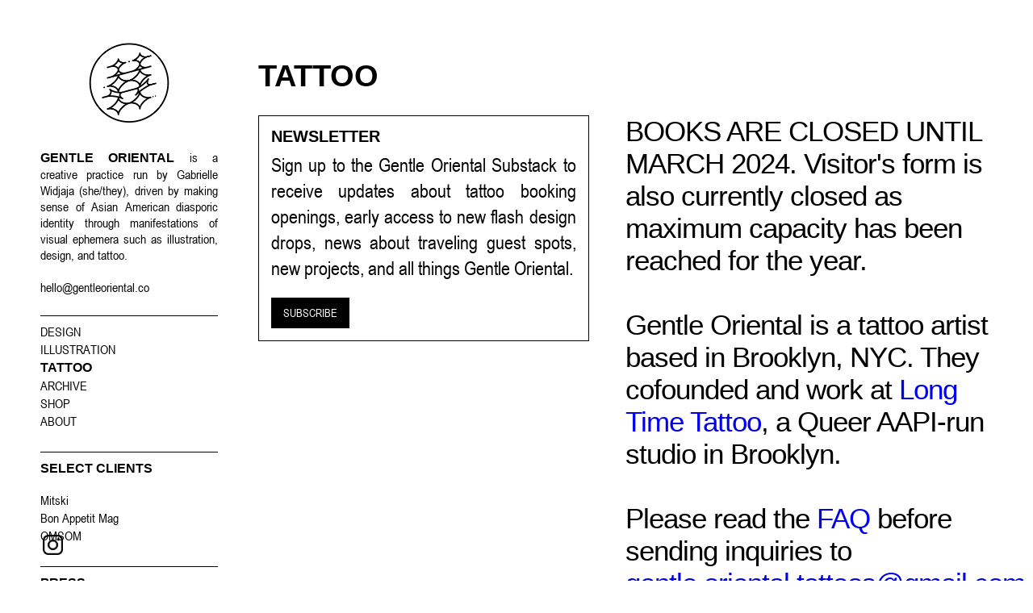

--- FILE ---
content_type: text/html
request_url: https://www.gentleoriental.co/tattoo
body_size: 6566
content:
<!DOCTYPE html><!-- This site was created in Webflow. https://webflow.com --><!-- Last Published: Thu Jun 05 2025 15:23:20 GMT+0000 (Coordinated Universal Time) --><html data-wf-domain="www.gentleoriental.co" data-wf-page="61c9f22613ee656cbf2b2e24" data-wf-site="61c0da5ccde9f7358904ad69"><head><meta charset="utf-8"/><title>Tattoo</title><meta content="Tattoo" property="og:title"/><meta content="Tattoo" property="twitter:title"/><meta content="width=device-width, initial-scale=1" name="viewport"/><meta content="Webflow" name="generator"/><link href="https://cdn.prod.website-files.com/61c0da5ccde9f7358904ad69/css/gentleoriental.webflow.shared.80c161bf2.css" rel="stylesheet" type="text/css"/><script type="text/javascript">!function(o,c){var n=c.documentElement,t=" w-mod-";n.className+=t+"js",("ontouchstart"in o||o.DocumentTouch&&c instanceof DocumentTouch)&&(n.className+=t+"touch")}(window,document);</script><link href="https://cdn.prod.website-files.com/61c0da5ccde9f7358904ad69/65480cc87af0dd2bbf68ce37_logo_favicon-06.png" rel="shortcut icon" type="image/x-icon"/><link href="https://cdn.prod.website-files.com/61c0da5ccde9f7358904ad69/65480d51b3755720233b1ecb_logo_webclip-07.png" rel="apple-touch-icon"/></head><body data-w-id="61c9f22613ee6524f52b2e26"><div class="body_container"><div class="nav mobile"><a href="/" class="home_button w-button"></a><p class="nav-descriptor hide"><strong>GENTLE ORIENTAL</strong> is a creative practice run by Gabrielle Widjaja (she/they), driven by making sense of Asian American diasporic identity through manifestations of visual ephemera such as illustration, design, and tattoo. <br/>‍<br/>hello@gentleoriental.co</p><ul role="list" class="nav_buttons w-list-unstyled"><li><a href="/design" class="nav_button w-button">Design</a></li><li><a href="/illustration" class="nav_button w-button">Illustration</a></li><li><a href="#" class="nav_button current w-button">Tattoo</a></li><li><a href="/archive" class="nav_button w-button">ARCHIVE</a></li><li><a href="https://shop.gentleoriental.co" target="_blank" class="nav_button w-button">Shop</a></li><li><a href="/about" class="nav_button w-button">ABOUT</a></li></ul><ul role="list" class="clients hide w-list-unstyled"><li><h1 class="heading">SELECT CLIENTS</h1></li><li><a href="https://mitski.com/products/flash-art-poster" target="_blank" class="button w-button">Mitski</a></li><li><a href="https://www.bonappetit.com/story/hong-fu-banquet-hall" target="_blank" class="button w-button">Bon Appetit Mag</a></li><li><a href="https://www.bonappetit.com/story/hong-fu-banquet-hall" target="_blank" class="button w-button">OMSOM</a></li></ul><ul role="list" class="press_nav hide w-list-unstyled"><li><h1 class="heading">PRESS</h1></li><li><a href="https://www.nytimes.com/2020/06/06/us/coronavirus-race-artists-asian-american-identity.html" target="_blank" class="button w-button">New York Times</a></li><li><a href="https://www.itsnicethat.com/articles/gabrielle-widjaja-illustration-graphic-design-230221" target="_blank" class="button w-button">It&#x27;s Nice That, Feb 2021</a></li><li><a href="https://www.itsnicethat.com/articles/gabrielle-widjaja-we-are-still-here-graphic-design-120421" target="_blank" class="button w-button">It&#x27;s Nice That, April 2021</a></li><li><a href="https://i-d.vice.com/en_uk/article/pkbb3g/asian-american-artists-new-york-city-chella-man-japanese-breakfast" target="_blank" class="button w-button">i-D VICE 2021</a></li><li><a href="https://www.girlgangnyc.com/gabrielle-widjaja" target="_blank" class="button w-button">GIRLGANG.NYC</a></li><li><a href="https://www.trashmag.xyz/the-blog/artist-spotlight-gabby-widjaja" target="_blank" class="button w-button">Trash Mag</a></li><li><a href="https://dribbble.com/stories/2019/02/21/design-student-gabrielle-widjaja-on-life-in-art-school-diversifying-workspaces-and-staying-balanced" class="button w-button">Dribbble 2019</a></li></ul><div class="nav_bottom ig_float"><a href="http://instagram.com/gentle.oriental" target="_blank" class="ig_button w-button"></a></div></div><div class="design_body"><h1 class="tattoo-faq">TATTOO</h1><div class="tattoo-info"><div class="newsletter_home tattoo"><div class="text-block-4 tattoo">NEWSLETTER</div><p class="paragraph-3 tattoo">Sign up to the Gentle Oriental Substack to receive updates about tattoo booking openings, early access to new flash design drops, news about traveling guest spots, new projects, and all things Gentle Oriental.</p><a href="https://gentleoriental.substack.com/welcome" target="_blank" class="substack_link w-button">SUBSCRIBE</a></div><div class="div-block-5"><p class="paragraph-2">BOOKS ARE CLOSED UNTIL MARCH 2024. Visitor&#x27;s form is also currently closed as maximum capacity has been reached for the year.<br/><br/>Gentle Oriental is a tattoo artist based in Brooklyn, NYC. They cofounded and work at <a href="http://www.instagram.com/longtimetattoo" target="_blank" class="link-3">Long Time Tattoo</a>, a Queer AAPI-run studio in Brooklyn.<br/><br/>Please read the <a href="#faq" class="link-4">FAQ</a> before sending inquiries to <a href="mailto:gentle.oriental.tattoos@gmail.com?subject=Tattoo%20Inquiry" class="link-5">gentle.oriental.tattoos@gmail.com</a><br/></p><a href="#faq" class="tattoo-links">Read the FAQ</a><a href="#flash" class="tattoo-links">Flash Designs</a><a href="https://airtable.com/shrMxbuWXt2hK5Z0C" target="_blank" class="tattoo-links">Visitor&#x27;s Tattoo Form</a><a href="https://buttondown.email/gentleoriental" target="_blank" class="tattoo-links">Newsletter Archive</a></div></div><h1 class="tattoo-faq select">SELECT WORKS</h1><div class="tattoo-gallery w-dyn-list"><div role="list" class="w-dyn-items"><div role="listitem" class="collection-item-3 w-dyn-item"><a href="#" class="lightbox-link w-inline-block w-lightbox"><img src="https://cdn.prod.website-files.com/61c0ed65dfe5c95f40843f41/631e15513f75ea384bdce398_sam_wu.jpeg" loading="lazy" alt="" sizes="(max-width: 767px) 90vw, (max-width: 991px) 55vw, (max-width: 1919px) 35vw, 25vw" srcset="https://cdn.prod.website-files.com/61c0ed65dfe5c95f40843f41/631e15513f75ea384bdce398_sam_wu-p-500.jpeg 500w, https://cdn.prod.website-files.com/61c0ed65dfe5c95f40843f41/631e15513f75ea384bdce398_sam_wu-p-800.jpeg 800w, https://cdn.prod.website-files.com/61c0ed65dfe5c95f40843f41/631e15513f75ea384bdce398_sam_wu-p-1080.jpeg 1080w, https://cdn.prod.website-files.com/61c0ed65dfe5c95f40843f41/631e15513f75ea384bdce398_sam_wu-p-1600.jpeg 1600w, https://cdn.prod.website-files.com/61c0ed65dfe5c95f40843f41/631e15513f75ea384bdce398_sam_wu-p-2000.jpeg 2000w, https://cdn.prod.website-files.com/61c0ed65dfe5c95f40843f41/631e15513f75ea384bdce398_sam_wu-p-2600.jpeg 2600w, https://cdn.prod.website-files.com/61c0ed65dfe5c95f40843f41/631e15513f75ea384bdce398_sam_wu.jpeg 3023w" class="image-2"/><div class="tattoo-details"><div class="tattoo-name">Dragon Fist</div><div class="text-block-2">Sam Wu</div></div><script type="application/json" class="w-json">{
  "items": [
    {
      "url": "https://cdn.prod.website-files.com/61c0ed65dfe5c95f40843f41/631e15513f75ea384bdce398_sam_wu.jpeg",
      "type": "image"
    }
  ],
  "group": ""
}</script></a></div><div role="listitem" class="collection-item-3 w-dyn-item"><a href="#" class="lightbox-link w-inline-block w-lightbox"><img src="https://cdn.prod.website-files.com/61c0ed65dfe5c95f40843f41/62d60b7ab4ae5b94de3d2132_april_ablon.JPG" loading="lazy" alt="" sizes="(max-width: 767px) 90vw, (max-width: 991px) 55vw, (max-width: 1919px) 35vw, 25vw" srcset="https://cdn.prod.website-files.com/61c0ed65dfe5c95f40843f41/62d60b7ab4ae5b94de3d2132_april_ablon-p-500.jpg 500w, https://cdn.prod.website-files.com/61c0ed65dfe5c95f40843f41/62d60b7ab4ae5b94de3d2132_april_ablon-p-800.jpg 800w, https://cdn.prod.website-files.com/61c0ed65dfe5c95f40843f41/62d60b7ab4ae5b94de3d2132_april_ablon-p-1080.jpg 1080w, https://cdn.prod.website-files.com/61c0ed65dfe5c95f40843f41/62d60b7ab4ae5b94de3d2132_april_ablon-p-1600.jpg 1600w, https://cdn.prod.website-files.com/61c0ed65dfe5c95f40843f41/62d60b7ab4ae5b94de3d2132_april_ablon.JPG 1666w" class="image-2"/><div class="tattoo-details"><div class="tattoo-name">Flowing, Flowering</div><div class="text-block-2">April Ablon</div></div><script type="application/json" class="w-json">{
  "items": [
    {
      "url": "https://cdn.prod.website-files.com/61c0ed65dfe5c95f40843f41/62d60b7ab4ae5b94de3d2132_april_ablon.JPG",
      "type": "image"
    }
  ],
  "group": ""
}</script></a></div><div role="listitem" class="collection-item-3 w-dyn-item"><a href="#" class="lightbox-link w-inline-block w-lightbox"><img src="https://cdn.prod.website-files.com/61c0ed65dfe5c95f40843f41/62d60b5970c0a9433d8c2a7c_tanya_komrosky.JPG" loading="lazy" alt="" sizes="(max-width: 767px) 90vw, (max-width: 991px) 55vw, (max-width: 1919px) 35vw, 25vw" srcset="https://cdn.prod.website-files.com/61c0ed65dfe5c95f40843f41/62d60b5970c0a9433d8c2a7c_tanya_komrosky-p-500.jpg 500w, https://cdn.prod.website-files.com/61c0ed65dfe5c95f40843f41/62d60b5970c0a9433d8c2a7c_tanya_komrosky-p-800.jpg 800w, https://cdn.prod.website-files.com/61c0ed65dfe5c95f40843f41/62d60b5970c0a9433d8c2a7c_tanya_komrosky-p-1080.jpg 1080w, https://cdn.prod.website-files.com/61c0ed65dfe5c95f40843f41/62d60b5970c0a9433d8c2a7c_tanya_komrosky-p-1600.jpg 1600w, https://cdn.prod.website-files.com/61c0ed65dfe5c95f40843f41/62d60b5970c0a9433d8c2a7c_tanya_komrosky-p-2000.jpg 2000w, https://cdn.prod.website-files.com/61c0ed65dfe5c95f40843f41/62d60b5970c0a9433d8c2a7c_tanya_komrosky.JPG 2115w" class="image-2"/><div class="tattoo-details"><div class="tattoo-name">I Have Many Faces</div><div class="text-block-2">Tanya Komrosky</div></div><script type="application/json" class="w-json">{
  "items": [
    {
      "url": "https://cdn.prod.website-files.com/61c0ed65dfe5c95f40843f41/62d60b5970c0a9433d8c2a7c_tanya_komrosky.JPG",
      "type": "image"
    }
  ],
  "group": ""
}</script></a></div><div role="listitem" class="collection-item-3 w-dyn-item"><a href="#" class="lightbox-link w-inline-block w-lightbox"><img src="https://cdn.prod.website-files.com/61c0ed65dfe5c95f40843f41/62d60bc63158a94979a51ec2_diana_law.JPG" loading="lazy" alt="" sizes="(max-width: 767px) 90vw, (max-width: 991px) 55vw, (max-width: 1919px) 35vw, 25vw" srcset="https://cdn.prod.website-files.com/61c0ed65dfe5c95f40843f41/62d60bc63158a94979a51ec2_diana_law-p-500.jpg 500w, https://cdn.prod.website-files.com/61c0ed65dfe5c95f40843f41/62d60bc63158a94979a51ec2_diana_law-p-800.jpg 800w, https://cdn.prod.website-files.com/61c0ed65dfe5c95f40843f41/62d60bc63158a94979a51ec2_diana_law-p-1080.jpg 1080w, https://cdn.prod.website-files.com/61c0ed65dfe5c95f40843f41/62d60bc63158a94979a51ec2_diana_law-p-1600.jpg 1600w, https://cdn.prod.website-files.com/61c0ed65dfe5c95f40843f41/62d60bc63158a94979a51ec2_diana_law-p-2000.jpg 2000w, https://cdn.prod.website-files.com/61c0ed65dfe5c95f40843f41/62d60bc63158a94979a51ec2_diana_law-p-2600.jpg 2600w, https://cdn.prod.website-files.com/61c0ed65dfe5c95f40843f41/62d60bc63158a94979a51ec2_diana_law.JPG 2765w" class="image-2"/><div class="tattoo-details"><div class="tattoo-name">Warped Scroll</div><div class="text-block-2">Diana Law</div></div><script type="application/json" class="w-json">{
  "items": [
    {
      "url": "https://cdn.prod.website-files.com/61c0ed65dfe5c95f40843f41/62d60bc63158a94979a51ec2_diana_law.JPG",
      "type": "image"
    }
  ],
  "group": ""
}</script></a></div><div role="listitem" class="collection-item-3 w-dyn-item"><a href="#" class="lightbox-link w-inline-block w-lightbox"><img src="https://cdn.prod.website-files.com/61c0ed65dfe5c95f40843f41/62d60b992fe6779292c29645_jessie_jing.JPG" loading="lazy" alt="" sizes="(max-width: 767px) 90vw, (max-width: 991px) 55vw, (max-width: 1919px) 35vw, 25vw" srcset="https://cdn.prod.website-files.com/61c0ed65dfe5c95f40843f41/62d60b992fe6779292c29645_jessie_jing-p-500.jpg 500w, https://cdn.prod.website-files.com/61c0ed65dfe5c95f40843f41/62d60b992fe6779292c29645_jessie_jing-p-800.jpg 800w, https://cdn.prod.website-files.com/61c0ed65dfe5c95f40843f41/62d60b992fe6779292c29645_jessie_jing-p-1080.jpg 1080w, https://cdn.prod.website-files.com/61c0ed65dfe5c95f40843f41/62d60b992fe6779292c29645_jessie_jing-p-1600.jpg 1600w, https://cdn.prod.website-files.com/61c0ed65dfe5c95f40843f41/62d60b992fe6779292c29645_jessie_jing-p-2000.jpg 2000w, https://cdn.prod.website-files.com/61c0ed65dfe5c95f40843f41/62d60b992fe6779292c29645_jessie_jing-p-2600.jpg 2600w, https://cdn.prod.website-files.com/61c0ed65dfe5c95f40843f41/62d60b992fe6779292c29645_jessie_jing.JPG 3024w" class="image-2"/><div class="tattoo-details"><div class="tattoo-name">Knotted Heart</div><div class="text-block-2">Jessie Jing</div></div><script type="application/json" class="w-json">{
  "items": [
    {
      "url": "https://cdn.prod.website-files.com/61c0ed65dfe5c95f40843f41/62d60b992fe6779292c29645_jessie_jing.JPG",
      "type": "image"
    }
  ],
  "group": ""
}</script></a></div><div role="listitem" class="collection-item-3 w-dyn-item"><a href="#" class="lightbox-link w-inline-block w-lightbox"><img src="https://cdn.prod.website-files.com/61c0ed65dfe5c95f40843f41/62d60c92972bf1f58e6da2c3_lauren_yamaguchi.JPG" loading="lazy" alt="" sizes="(max-width: 767px) 90vw, (max-width: 991px) 55vw, (max-width: 1919px) 35vw, 25vw" srcset="https://cdn.prod.website-files.com/61c0ed65dfe5c95f40843f41/62d60c92972bf1f58e6da2c3_lauren_yamaguchi-p-500.jpg 500w, https://cdn.prod.website-files.com/61c0ed65dfe5c95f40843f41/62d60c92972bf1f58e6da2c3_lauren_yamaguchi-p-800.jpg 800w, https://cdn.prod.website-files.com/61c0ed65dfe5c95f40843f41/62d60c92972bf1f58e6da2c3_lauren_yamaguchi-p-1080.jpg 1080w, https://cdn.prod.website-files.com/61c0ed65dfe5c95f40843f41/62d60c92972bf1f58e6da2c3_lauren_yamaguchi-p-1600.jpg 1600w, https://cdn.prod.website-files.com/61c0ed65dfe5c95f40843f41/62d60c92972bf1f58e6da2c3_lauren_yamaguchi-p-2000.jpg 2000w, https://cdn.prod.website-files.com/61c0ed65dfe5c95f40843f41/62d60c92972bf1f58e6da2c3_lauren_yamaguchi-p-2600.jpg 2600w, https://cdn.prod.website-files.com/61c0ed65dfe5c95f40843f41/62d60c92972bf1f58e6da2c3_lauren_yamaguchi.JPG 2852w" class="image-2"/><div class="tattoo-details"><div class="tattoo-name">Femme Flowering</div><div class="text-block-2">Lauren Yamaguchi</div></div><script type="application/json" class="w-json">{
  "items": [
    {
      "url": "https://cdn.prod.website-files.com/61c0ed65dfe5c95f40843f41/62d60c92972bf1f58e6da2c3_lauren_yamaguchi.JPG",
      "type": "image"
    }
  ],
  "group": ""
}</script></a></div><div role="listitem" class="collection-item-3 w-dyn-item"><a href="#" class="lightbox-link w-inline-block w-lightbox"><img src="https://cdn.prod.website-files.com/61c0ed65dfe5c95f40843f41/62d6c95b6672f7821a1c7b35_jireh_deng.JPG" loading="lazy" alt="" sizes="(max-width: 767px) 90vw, (max-width: 991px) 55vw, (max-width: 1919px) 35vw, 25vw" srcset="https://cdn.prod.website-files.com/61c0ed65dfe5c95f40843f41/62d6c95b6672f7821a1c7b35_jireh_deng-p-500.jpg 500w, https://cdn.prod.website-files.com/61c0ed65dfe5c95f40843f41/62d6c95b6672f7821a1c7b35_jireh_deng-p-800.jpg 800w, https://cdn.prod.website-files.com/61c0ed65dfe5c95f40843f41/62d6c95b6672f7821a1c7b35_jireh_deng-p-1080.jpg 1080w, https://cdn.prod.website-files.com/61c0ed65dfe5c95f40843f41/62d6c95b6672f7821a1c7b35_jireh_deng-p-1600.jpg 1600w, https://cdn.prod.website-files.com/61c0ed65dfe5c95f40843f41/62d6c95b6672f7821a1c7b35_jireh_deng-p-2000.jpg 2000w, https://cdn.prod.website-files.com/61c0ed65dfe5c95f40843f41/62d6c95b6672f7821a1c7b35_jireh_deng-p-2600.jpg 2600w, https://cdn.prod.website-files.com/61c0ed65dfe5c95f40843f41/62d6c95b6672f7821a1c7b35_jireh_deng.JPG 3175w" class="image-2"/><div class="tattoo-details"><div class="tattoo-name">Love</div><div class="text-block-2">Jireh Deng</div></div><script type="application/json" class="w-json">{
  "items": [
    {
      "url": "https://cdn.prod.website-files.com/61c0ed65dfe5c95f40843f41/62d6c95b6672f7821a1c7b35_jireh_deng.JPG",
      "type": "image"
    }
  ],
  "group": ""
}</script></a></div><div role="listitem" class="collection-item-3 w-dyn-item"><a href="#" class="lightbox-link w-inline-block w-lightbox"><img src="https://cdn.prod.website-files.com/61c0ed65dfe5c95f40843f41/61c9f4274119061839902741_emily_woo.jpg" loading="lazy" alt="" sizes="(max-width: 767px) 90vw, (max-width: 991px) 55vw, (max-width: 1919px) 35vw, 25vw" srcset="https://cdn.prod.website-files.com/61c0ed65dfe5c95f40843f41/61c9f4274119061839902741_emily_woo-p-500.jpeg 500w, https://cdn.prod.website-files.com/61c0ed65dfe5c95f40843f41/61c9f4274119061839902741_emily_woo-p-800.jpeg 800w, https://cdn.prod.website-files.com/61c0ed65dfe5c95f40843f41/61c9f4274119061839902741_emily_woo-p-1080.jpeg 1080w, https://cdn.prod.website-files.com/61c0ed65dfe5c95f40843f41/61c9f4274119061839902741_emily_woo-p-1600.jpeg 1600w, https://cdn.prod.website-files.com/61c0ed65dfe5c95f40843f41/61c9f4274119061839902741_emily_woo-p-2000.jpeg 2000w, https://cdn.prod.website-files.com/61c0ed65dfe5c95f40843f41/61c9f4274119061839902741_emily_woo.jpg 2008w" class="image-2"/><div class="tattoo-details"><div class="tattoo-name">Dragon Smashing Vase</div><div class="text-block-2">Emily Woo</div></div><script type="application/json" class="w-json">{
  "items": [
    {
      "url": "https://cdn.prod.website-files.com/61c0ed65dfe5c95f40843f41/61c9f4274119061839902741_emily_woo.jpg",
      "type": "image"
    }
  ],
  "group": ""
}</script></a></div><div role="listitem" class="collection-item-3 w-dyn-item"><a href="#" class="lightbox-link w-inline-block w-lightbox"><img src="https://cdn.prod.website-files.com/61c0ed65dfe5c95f40843f41/61c9f439b9e99b80be36e40e_jen_ho.jpg" loading="lazy" alt="" sizes="(max-width: 767px) 90vw, (max-width: 991px) 55vw, (max-width: 1919px) 35vw, 25vw" srcset="https://cdn.prod.website-files.com/61c0ed65dfe5c95f40843f41/61c9f439b9e99b80be36e40e_jen_ho-p-500.jpeg 500w, https://cdn.prod.website-files.com/61c0ed65dfe5c95f40843f41/61c9f439b9e99b80be36e40e_jen_ho-p-800.jpeg 800w, https://cdn.prod.website-files.com/61c0ed65dfe5c95f40843f41/61c9f439b9e99b80be36e40e_jen_ho-p-1080.jpeg 1080w, https://cdn.prod.website-files.com/61c0ed65dfe5c95f40843f41/61c9f439b9e99b80be36e40e_jen_ho-p-1600.jpeg 1600w, https://cdn.prod.website-files.com/61c0ed65dfe5c95f40843f41/61c9f439b9e99b80be36e40e_jen_ho.jpg 2725w" class="image-2"/><div class="tattoo-details"><div class="tattoo-name">Sensitive (min gan)</div><div class="text-block-2">Jennifer Ho</div></div><script type="application/json" class="w-json">{
  "items": [
    {
      "url": "https://cdn.prod.website-files.com/61c0ed65dfe5c95f40843f41/61c9f439b9e99b80be36e40e_jen_ho.jpg",
      "type": "image"
    }
  ],
  "group": ""
}</script></a></div><div role="listitem" class="collection-item-3 w-dyn-item"><a href="#" class="lightbox-link w-inline-block w-lightbox"><img src="https://cdn.prod.website-files.com/61c0ed65dfe5c95f40843f41/61c9f47564f40aa55be7390b_rui_zhao.jpg" loading="lazy" alt="" sizes="(max-width: 767px) 90vw, (max-width: 991px) 55vw, (max-width: 1919px) 35vw, 25vw" srcset="https://cdn.prod.website-files.com/61c0ed65dfe5c95f40843f41/61c9f47564f40aa55be7390b_rui_zhao-p-500.jpeg 500w, https://cdn.prod.website-files.com/61c0ed65dfe5c95f40843f41/61c9f47564f40aa55be7390b_rui_zhao-p-800.jpeg 800w, https://cdn.prod.website-files.com/61c0ed65dfe5c95f40843f41/61c9f47564f40aa55be7390b_rui_zhao-p-1080.jpeg 1080w, https://cdn.prod.website-files.com/61c0ed65dfe5c95f40843f41/61c9f47564f40aa55be7390b_rui_zhao-p-1600.jpeg 1600w, https://cdn.prod.website-files.com/61c0ed65dfe5c95f40843f41/61c9f47564f40aa55be7390b_rui_zhao-p-2000.jpeg 2000w, https://cdn.prod.website-files.com/61c0ed65dfe5c95f40843f41/61c9f47564f40aa55be7390b_rui_zhao-p-2600.jpeg 2600w, https://cdn.prod.website-files.com/61c0ed65dfe5c95f40843f41/61c9f47564f40aa55be7390b_rui_zhao.jpg 3023w" class="image-2"/><div class="tattoo-details"><div class="tattoo-name">Fading Away 06</div><div class="text-block-2">Rui Zhao</div></div><script type="application/json" class="w-json">{
  "items": [
    {
      "url": "https://cdn.prod.website-files.com/61c0ed65dfe5c95f40843f41/61c9f47564f40aa55be7390b_rui_zhao.jpg",
      "type": "image"
    }
  ],
  "group": ""
}</script></a></div><div role="listitem" class="collection-item-3 w-dyn-item"><a href="#" class="lightbox-link w-inline-block w-lightbox"><img src="https://cdn.prod.website-files.com/61c0ed65dfe5c95f40843f41/61c9fc0403e8b9050bce0a55_liv_gee.jpg" loading="lazy" alt="" sizes="(max-width: 767px) 90vw, (max-width: 991px) 55vw, (max-width: 1919px) 35vw, 25vw" srcset="https://cdn.prod.website-files.com/61c0ed65dfe5c95f40843f41/61c9fc0403e8b9050bce0a55_liv_gee-p-500.jpeg 500w, https://cdn.prod.website-files.com/61c0ed65dfe5c95f40843f41/61c9fc0403e8b9050bce0a55_liv_gee-p-800.jpeg 800w, https://cdn.prod.website-files.com/61c0ed65dfe5c95f40843f41/61c9fc0403e8b9050bce0a55_liv_gee-p-1080.jpeg 1080w, https://cdn.prod.website-files.com/61c0ed65dfe5c95f40843f41/61c9fc0403e8b9050bce0a55_liv_gee-p-1600.jpeg 1600w, https://cdn.prod.website-files.com/61c0ed65dfe5c95f40843f41/61c9fc0403e8b9050bce0a55_liv_gee.jpg 1820w" class="image-2"/><div class="tattoo-details"><div class="tattoo-name">Floral Arrangement</div><div class="text-block-2">Liv Gee</div></div><script type="application/json" class="w-json">{
  "items": [
    {
      "url": "https://cdn.prod.website-files.com/61c0ed65dfe5c95f40843f41/61c9fc0403e8b9050bce0a55_liv_gee.jpg",
      "type": "image"
    }
  ],
  "group": ""
}</script></a></div><div role="listitem" class="collection-item-3 w-dyn-item"><a href="#" class="lightbox-link w-inline-block w-lightbox"><img src="https://cdn.prod.website-files.com/61c0ed65dfe5c95f40843f41/61c9fb6ad1ade5455fcc2b9f_annie_gonzales.jpg" loading="lazy" alt="" sizes="(max-width: 767px) 90vw, (max-width: 991px) 55vw, (max-width: 1919px) 35vw, 25vw" srcset="https://cdn.prod.website-files.com/61c0ed65dfe5c95f40843f41/61c9fb6ad1ade5455fcc2b9f_annie_gonzales-p-500.jpeg 500w, https://cdn.prod.website-files.com/61c0ed65dfe5c95f40843f41/61c9fb6ad1ade5455fcc2b9f_annie_gonzales-p-800.jpeg 800w, https://cdn.prod.website-files.com/61c0ed65dfe5c95f40843f41/61c9fb6ad1ade5455fcc2b9f_annie_gonzales-p-1080.jpeg 1080w, https://cdn.prod.website-files.com/61c0ed65dfe5c95f40843f41/61c9fb6ad1ade5455fcc2b9f_annie_gonzales-p-1600.jpeg 1600w, https://cdn.prod.website-files.com/61c0ed65dfe5c95f40843f41/61c9fb6ad1ade5455fcc2b9f_annie_gonzales-p-2000.jpeg 2000w, https://cdn.prod.website-files.com/61c0ed65dfe5c95f40843f41/61c9fb6ad1ade5455fcc2b9f_annie_gonzales.jpg 2359w" class="image-2"/><div class="tattoo-details"><div class="tattoo-name">Family Style</div><div class="text-block-2">Annie Gonzales</div></div><script type="application/json" class="w-json">{
  "items": [
    {
      "url": "https://cdn.prod.website-files.com/61c0ed65dfe5c95f40843f41/61c9fb6ad1ade5455fcc2b9f_annie_gonzales.jpg",
      "type": "image"
    }
  ],
  "group": ""
}</script></a></div><div role="listitem" class="collection-item-3 w-dyn-item"><a href="#" class="lightbox-link w-inline-block w-lightbox"><img src="https://cdn.prod.website-files.com/61c0ed65dfe5c95f40843f41/61c9fce7f0e4476d66858df8_jaime_le.jpg" loading="lazy" alt="" sizes="(max-width: 767px) 90vw, (max-width: 991px) 55vw, (max-width: 1919px) 35vw, 25vw" srcset="https://cdn.prod.website-files.com/61c0ed65dfe5c95f40843f41/61c9fce7f0e4476d66858df8_jaime_le-p-500.jpeg 500w, https://cdn.prod.website-files.com/61c0ed65dfe5c95f40843f41/61c9fce7f0e4476d66858df8_jaime_le-p-800.jpeg 800w, https://cdn.prod.website-files.com/61c0ed65dfe5c95f40843f41/61c9fce7f0e4476d66858df8_jaime_le-p-1080.jpeg 1080w, https://cdn.prod.website-files.com/61c0ed65dfe5c95f40843f41/61c9fce7f0e4476d66858df8_jaime_le-p-1600.jpeg 1600w, https://cdn.prod.website-files.com/61c0ed65dfe5c95f40843f41/61c9fce7f0e4476d66858df8_jaime_le.jpg 1836w" class="image-2"/><div class="tattoo-details"><div class="tattoo-name">Bloom</div><div class="text-block-2">Jaime Le</div></div><script type="application/json" class="w-json">{
  "items": [
    {
      "url": "https://cdn.prod.website-files.com/61c0ed65dfe5c95f40843f41/61c9fce7f0e4476d66858df8_jaime_le.jpg",
      "type": "image"
    }
  ],
  "group": ""
}</script></a></div><div role="listitem" class="collection-item-3 w-dyn-item"><a href="#" class="lightbox-link w-inline-block w-lightbox"><img src="https://cdn.prod.website-files.com/61c0ed65dfe5c95f40843f41/61c9fc6df12155413e62fe2e_aubrey_nepomuceno.jpeg" loading="lazy" alt="" sizes="(max-width: 767px) 90vw, (max-width: 991px) 55vw, (max-width: 1919px) 35vw, 25vw" srcset="https://cdn.prod.website-files.com/61c0ed65dfe5c95f40843f41/61c9fc6df12155413e62fe2e_aubrey_nepomuceno-p-500.jpeg 500w, https://cdn.prod.website-files.com/61c0ed65dfe5c95f40843f41/61c9fc6df12155413e62fe2e_aubrey_nepomuceno-p-800.jpeg 800w, https://cdn.prod.website-files.com/61c0ed65dfe5c95f40843f41/61c9fc6df12155413e62fe2e_aubrey_nepomuceno.jpeg 1057w" class="image-2"/><div class="tattoo-details"><div class="tattoo-name">Tender</div><div class="text-block-2">Aubrey Nepomuceno</div></div><script type="application/json" class="w-json">{
  "items": [
    {
      "url": "https://cdn.prod.website-files.com/61c0ed65dfe5c95f40843f41/61c9fc6df12155413e62fe2e_aubrey_nepomuceno.jpeg",
      "type": "image"
    }
  ],
  "group": ""
}</script></a></div><div role="listitem" class="collection-item-3 w-dyn-item"><a href="#" class="lightbox-link w-inline-block w-lightbox"><img src="https://cdn.prod.website-files.com/61c0ed65dfe5c95f40843f41/61c9fc9f1c94385d7bc7e8e2_emilie_jehng1.jpeg" loading="lazy" alt="" sizes="(max-width: 767px) 90vw, (max-width: 991px) 55vw, (max-width: 1919px) 35vw, 25vw" srcset="https://cdn.prod.website-files.com/61c0ed65dfe5c95f40843f41/61c9fc9f1c94385d7bc7e8e2_emilie_jehng1-p-500.jpeg 500w, https://cdn.prod.website-files.com/61c0ed65dfe5c95f40843f41/61c9fc9f1c94385d7bc7e8e2_emilie_jehng1-p-800.jpeg 800w, https://cdn.prod.website-files.com/61c0ed65dfe5c95f40843f41/61c9fc9f1c94385d7bc7e8e2_emilie_jehng1-p-1080.jpeg 1080w, https://cdn.prod.website-files.com/61c0ed65dfe5c95f40843f41/61c9fc9f1c94385d7bc7e8e2_emilie_jehng1-p-1600.jpeg 1600w, https://cdn.prod.website-files.com/61c0ed65dfe5c95f40843f41/61c9fc9f1c94385d7bc7e8e2_emilie_jehng1-p-2000.jpeg 2000w, https://cdn.prod.website-files.com/61c0ed65dfe5c95f40843f41/61c9fc9f1c94385d7bc7e8e2_emilie_jehng1.jpeg 2427w" class="image-2"/><div class="tattoo-details"><div class="tattoo-name">Double Happiness</div><div class="text-block-2">Emilie Jehng @softgoodstudio</div></div><script type="application/json" class="w-json">{
  "items": [
    {
      "url": "https://cdn.prod.website-files.com/61c0ed65dfe5c95f40843f41/61c9fc9f1c94385d7bc7e8e2_emilie_jehng1.jpeg",
      "type": "image"
    }
  ],
  "group": ""
}</script></a></div><div role="listitem" class="collection-item-3 w-dyn-item"><a href="#" class="lightbox-link w-inline-block w-lightbox"><img src="https://cdn.prod.website-files.com/61c0ed65dfe5c95f40843f41/61c9fc202c89cc89e4ca327c_norman_beauchard.jpg" loading="lazy" alt="" sizes="(max-width: 767px) 90vw, (max-width: 991px) 55vw, (max-width: 1919px) 35vw, 25vw" srcset="https://cdn.prod.website-files.com/61c0ed65dfe5c95f40843f41/61c9fc202c89cc89e4ca327c_norman_beauchard-p-500.jpeg 500w, https://cdn.prod.website-files.com/61c0ed65dfe5c95f40843f41/61c9fc202c89cc89e4ca327c_norman_beauchard-p-800.jpeg 800w, https://cdn.prod.website-files.com/61c0ed65dfe5c95f40843f41/61c9fc202c89cc89e4ca327c_norman_beauchard-p-1080.jpeg 1080w, https://cdn.prod.website-files.com/61c0ed65dfe5c95f40843f41/61c9fc202c89cc89e4ca327c_norman_beauchard-p-1600.jpeg 1600w, https://cdn.prod.website-files.com/61c0ed65dfe5c95f40843f41/61c9fc202c89cc89e4ca327c_norman_beauchard-p-2000.jpeg 2000w, https://cdn.prod.website-files.com/61c0ed65dfe5c95f40843f41/61c9fc202c89cc89e4ca327c_norman_beauchard.jpg 2021w" class="image-2"/><div class="tattoo-details"><div class="tattoo-name">Little House on the Water</div><div class="text-block-2">Norman Yves</div></div><script type="application/json" class="w-json">{
  "items": [
    {
      "url": "https://cdn.prod.website-files.com/61c0ed65dfe5c95f40843f41/61c9fc202c89cc89e4ca327c_norman_beauchard.jpg",
      "type": "image"
    }
  ],
  "group": ""
}</script></a></div></div></div><h1 id="flash" class="tattoo-faq select">AVAILABLE FLASH DESIGNS</h1><div class="html-embed w-embed w-iframe"><iframe class="airtable-embed" src="https://airtable.com/embed/shrmHs5CVjarfZ61B?backgroundColor=blue&viewControls=on" frameborder="0" onmousewheel="" width="100%" height="600" style="background: transparent; border: 1px solid #ccc;"></iframe></div><div id="faq" class="faq"><div class="div-block-4"><h1 class="tattoo-faq">TATTOO FAQ</h1><div class="text-block-3">Please read carefully before sending any inquiries TO GENTLE.ORIENTAL.TATTOOS@GMAIL.COM<br/><br/>I ONLY TATTOO ONCE A WEEK (EQUIVALENT OF AROUND 6-10 TATTOOS PER MONTH) SO MY TIME IS EXTREMELY LIMITED AND VALUABLE WHEN IT COMES TO TATTOOING. THEREFORE MY PRACTICE IS VERY DELIBERATE, AND BY NATURE I DON&#x27;T HAVE THE CAPACITY TO TATTOO EVERYONE (RIGHT NOW). IF IT&#x27;S MEANT TO BE, I BELIEVE WE WILL BE BROUGHT TOGETHER FOR A TATTOO SESSION ONE DAY! <br/><br/>I APPRECIATE YOUR PATIENCE AND UNDERSTANDING :-)</div></div><div class="rich-text-block w-richtext"><h4>HOW DO I BOOK AN APPOINTMENT WITH YOU?</h4><p><em>‍</em>I operate off a waitlist which fills up in first-come-first-serve fashion when my books open. For example, I will post &quot;Books open on Marchtember Oneteenth at 13:00,&quot; and the link to book is sent at exactly that time via my newsletter, and I accept around 30-35 submissions before I close the waitlist. So please subscribe to the newsletter at the top of this page in order to get access to booking links. Books are only open to people who are in the NYC area or are able to easily travel to NYC for an appt. </p><h4>DO YOU DO TATTOO TICKETS / ALLOW YOUR DESIGNS TO BE TATTOOED BY OTHER ARTISTS?</h4><p>I do not allow this because tattooing is a sacred exchange of art, conversation and intimacy with my clients. While I understand the temptation to do this, especially if you&#x27;re not going to be in New York City for a while or I won&#x27;t likely come to your city, this is a strong boundary I set. I believe that if a tattoo design is done by a different person than the original artist, it will look like it&#x27;s missing its soul. A different artist would approach my tattoos entirely different than I would myself; different gestural motions, line work style, weight, shading, etc. Please do not get a fake Gentle Oriental piece. It is a disservice to me because people might think I did a piece that I actually did not, and a disservice to the client whom I promise a unique design to.</p><h4>WHAT IS FLASH?</h4><p>Flash are designs that tattoo artists pre-draw, that are chosen by clients. It&#x27;s similar to buying an art piece from an artist rather than commissioning them to create something specific that you want. I add to my flash design library every month or so, so there is always plenty to choose from for appointments. *Each flash is only done once and non-repeatable, so it is unique to the person who receives it. If the flash you want is taken already, I might be open to drawing a modified version of it if I&#x27;m interested, so just ask first.</p><h4>Do you take on custom design requests?</h4><p>Unless otherwise specified, Gentle Oriental is a primarily flash-based tattoo practice. Once in a while I will specifically announce if I am taking custom tattoo requests and I&#x27;ll drop information about submitting an inquiry about it. <br/><em>I do not tattoo other artists&#x27; design concepts or styles.</em> For a custom inquiry, I do accept reference or inspo photos using other artists&#x27; work, but do not expect an exact copy. </p><h4>DO YOU TRAVEL TO OTHER LOCATIONS IN THE WORLD?</h4><p>Yes, I do plan to travel and guest at shops around the world one day. I have already made trips to California for example. Subscribe to the newsletter to get updates about travels!</p><h4>I&#x27;M VISITING NEW YORK CITY. CAN I BOOK A TATTOO WITH YOU?</h4><p>Visitor&#x27;s form is linked at the top of the page, but if you cannot open it that means I am not currently taking visitors because I&#x27;m already at capacity over the next few months. Filling out the form does not guarantee an appointment, it just allows me to see if I can fill up the rare empty appointment spaces with visitor requests if I happen to have any.<br/></p></div></div></div></div><script src="https://d3e54v103j8qbb.cloudfront.net/js/jquery-3.5.1.min.dc5e7f18c8.js?site=61c0da5ccde9f7358904ad69" type="text/javascript" integrity="sha256-9/aliU8dGd2tb6OSsuzixeV4y/faTqgFtohetphbbj0=" crossorigin="anonymous"></script><script src="https://cdn.prod.website-files.com/61c0da5ccde9f7358904ad69/js/webflow.schunk.36b8fb49256177c8.js" type="text/javascript"></script><script src="https://cdn.prod.website-files.com/61c0da5ccde9f7358904ad69/js/webflow.schunk.3b58b0126ec020df.js" type="text/javascript"></script><script src="https://cdn.prod.website-files.com/61c0da5ccde9f7358904ad69/js/webflow.schunk.8dd01a81435ce1b4.js" type="text/javascript"></script><script src="https://cdn.prod.website-files.com/61c0da5ccde9f7358904ad69/js/webflow.schunk.f919141e3448519b.js" type="text/javascript"></script><script src="https://cdn.prod.website-files.com/61c0da5ccde9f7358904ad69/js/webflow.f5876e45.e5580e442d54de03.js" type="text/javascript"></script></body></html>

--- FILE ---
content_type: text/css
request_url: https://cdn.prod.website-files.com/61c0da5ccde9f7358904ad69/css/gentleoriental.webflow.shared.80c161bf2.css
body_size: 13113
content:
html {
  -webkit-text-size-adjust: 100%;
  -ms-text-size-adjust: 100%;
  font-family: sans-serif;
}

body {
  margin: 0;
}

article, aside, details, figcaption, figure, footer, header, hgroup, main, menu, nav, section, summary {
  display: block;
}

audio, canvas, progress, video {
  vertical-align: baseline;
  display: inline-block;
}

audio:not([controls]) {
  height: 0;
  display: none;
}

[hidden], template {
  display: none;
}

a {
  background-color: #0000;
}

a:active, a:hover {
  outline: 0;
}

abbr[title] {
  border-bottom: 1px dotted;
}

b, strong {
  font-weight: bold;
}

dfn {
  font-style: italic;
}

h1 {
  margin: .67em 0;
  font-size: 2em;
}

mark {
  color: #000;
  background: #ff0;
}

small {
  font-size: 80%;
}

sub, sup {
  vertical-align: baseline;
  font-size: 75%;
  line-height: 0;
  position: relative;
}

sup {
  top: -.5em;
}

sub {
  bottom: -.25em;
}

img {
  border: 0;
}

svg:not(:root) {
  overflow: hidden;
}

hr {
  box-sizing: content-box;
  height: 0;
}

pre {
  overflow: auto;
}

code, kbd, pre, samp {
  font-family: monospace;
  font-size: 1em;
}

button, input, optgroup, select, textarea {
  color: inherit;
  font: inherit;
  margin: 0;
}

button {
  overflow: visible;
}

button, select {
  text-transform: none;
}

button, html input[type="button"], input[type="reset"] {
  -webkit-appearance: button;
  cursor: pointer;
}

button[disabled], html input[disabled] {
  cursor: default;
}

button::-moz-focus-inner, input::-moz-focus-inner {
  border: 0;
  padding: 0;
}

input {
  line-height: normal;
}

input[type="checkbox"], input[type="radio"] {
  box-sizing: border-box;
  padding: 0;
}

input[type="number"]::-webkit-inner-spin-button, input[type="number"]::-webkit-outer-spin-button {
  height: auto;
}

input[type="search"] {
  -webkit-appearance: none;
}

input[type="search"]::-webkit-search-cancel-button, input[type="search"]::-webkit-search-decoration {
  -webkit-appearance: none;
}

legend {
  border: 0;
  padding: 0;
}

textarea {
  overflow: auto;
}

optgroup {
  font-weight: bold;
}

table {
  border-collapse: collapse;
  border-spacing: 0;
}

td, th {
  padding: 0;
}

@font-face {
  font-family: webflow-icons;
  src: url("[data-uri]") format("truetype");
  font-weight: normal;
  font-style: normal;
}

[class^="w-icon-"], [class*=" w-icon-"] {
  speak: none;
  font-variant: normal;
  text-transform: none;
  -webkit-font-smoothing: antialiased;
  -moz-osx-font-smoothing: grayscale;
  font-style: normal;
  font-weight: normal;
  line-height: 1;
  font-family: webflow-icons !important;
}

.w-icon-slider-right:before {
  content: "";
}

.w-icon-slider-left:before {
  content: "";
}

.w-icon-nav-menu:before {
  content: "";
}

.w-icon-arrow-down:before, .w-icon-dropdown-toggle:before {
  content: "";
}

.w-icon-file-upload-remove:before {
  content: "";
}

.w-icon-file-upload-icon:before {
  content: "";
}

* {
  box-sizing: border-box;
}

html {
  height: 100%;
}

body {
  color: #333;
  background-color: #fff;
  min-height: 100%;
  margin: 0;
  font-family: Arial, sans-serif;
  font-size: 14px;
  line-height: 20px;
}

img {
  vertical-align: middle;
  max-width: 100%;
  display: inline-block;
}

html.w-mod-touch * {
  background-attachment: scroll !important;
}

.w-block {
  display: block;
}

.w-inline-block {
  max-width: 100%;
  display: inline-block;
}

.w-clearfix:before, .w-clearfix:after {
  content: " ";
  grid-area: 1 / 1 / 2 / 2;
  display: table;
}

.w-clearfix:after {
  clear: both;
}

.w-hidden {
  display: none;
}

.w-button {
  color: #fff;
  line-height: inherit;
  cursor: pointer;
  background-color: #3898ec;
  border: 0;
  border-radius: 0;
  padding: 9px 15px;
  text-decoration: none;
  display: inline-block;
}

input.w-button {
  -webkit-appearance: button;
}

html[data-w-dynpage] [data-w-cloak] {
  color: #0000 !important;
}

.w-code-block {
  margin: unset;
}

pre.w-code-block code {
  all: inherit;
}

.w-optimization {
  display: contents;
}

.w-webflow-badge, .w-webflow-badge > img {
  box-sizing: unset;
  width: unset;
  height: unset;
  max-height: unset;
  max-width: unset;
  min-height: unset;
  min-width: unset;
  margin: unset;
  padding: unset;
  float: unset;
  clear: unset;
  border: unset;
  border-radius: unset;
  background: unset;
  background-image: unset;
  background-position: unset;
  background-size: unset;
  background-repeat: unset;
  background-origin: unset;
  background-clip: unset;
  background-attachment: unset;
  background-color: unset;
  box-shadow: unset;
  transform: unset;
  direction: unset;
  font-family: unset;
  font-weight: unset;
  color: unset;
  font-size: unset;
  line-height: unset;
  font-style: unset;
  font-variant: unset;
  text-align: unset;
  letter-spacing: unset;
  -webkit-text-decoration: unset;
  text-decoration: unset;
  text-indent: unset;
  text-transform: unset;
  list-style-type: unset;
  text-shadow: unset;
  vertical-align: unset;
  cursor: unset;
  white-space: unset;
  word-break: unset;
  word-spacing: unset;
  word-wrap: unset;
  transition: unset;
}

.w-webflow-badge {
  white-space: nowrap;
  cursor: pointer;
  box-shadow: 0 0 0 1px #0000001a, 0 1px 3px #0000001a;
  visibility: visible !important;
  opacity: 1 !important;
  z-index: 2147483647 !important;
  color: #aaadb0 !important;
  overflow: unset !important;
  background-color: #fff !important;
  border-radius: 3px !important;
  width: auto !important;
  height: auto !important;
  margin: 0 !important;
  padding: 6px !important;
  font-size: 12px !important;
  line-height: 14px !important;
  text-decoration: none !important;
  display: inline-block !important;
  position: fixed !important;
  inset: auto 12px 12px auto !important;
  transform: none !important;
}

.w-webflow-badge > img {
  position: unset;
  visibility: unset !important;
  opacity: 1 !important;
  vertical-align: middle !important;
  display: inline-block !important;
}

h1, h2, h3, h4, h5, h6 {
  margin-bottom: 10px;
  font-weight: bold;
}

h1 {
  margin-top: 20px;
  font-size: 38px;
  line-height: 44px;
}

h2 {
  margin-top: 20px;
  font-size: 32px;
  line-height: 36px;
}

h3 {
  margin-top: 20px;
  font-size: 24px;
  line-height: 30px;
}

h4 {
  margin-top: 10px;
  font-size: 18px;
  line-height: 24px;
}

h5 {
  margin-top: 10px;
  font-size: 14px;
  line-height: 20px;
}

h6 {
  margin-top: 10px;
  font-size: 12px;
  line-height: 18px;
}

p {
  margin-top: 0;
  margin-bottom: 10px;
}

blockquote {
  border-left: 5px solid #e2e2e2;
  margin: 0 0 10px;
  padding: 10px 20px;
  font-size: 18px;
  line-height: 22px;
}

figure {
  margin: 0 0 10px;
}

ul, ol {
  margin-top: 0;
  margin-bottom: 10px;
  padding-left: 40px;
}

.w-list-unstyled {
  padding-left: 0;
  list-style: none;
}

.w-embed:before, .w-embed:after {
  content: " ";
  grid-area: 1 / 1 / 2 / 2;
  display: table;
}

.w-embed:after {
  clear: both;
}

.w-video {
  width: 100%;
  padding: 0;
  position: relative;
}

.w-video iframe, .w-video object, .w-video embed {
  border: none;
  width: 100%;
  height: 100%;
  position: absolute;
  top: 0;
  left: 0;
}

fieldset {
  border: 0;
  margin: 0;
  padding: 0;
}

button, [type="button"], [type="reset"] {
  cursor: pointer;
  -webkit-appearance: button;
  border: 0;
}

.w-form {
  margin: 0 0 15px;
}

.w-form-done {
  text-align: center;
  background-color: #ddd;
  padding: 20px;
  display: none;
}

.w-form-fail {
  background-color: #ffdede;
  margin-top: 10px;
  padding: 10px;
  display: none;
}

label {
  margin-bottom: 5px;
  font-weight: bold;
  display: block;
}

.w-input, .w-select {
  color: #333;
  vertical-align: middle;
  background-color: #fff;
  border: 1px solid #ccc;
  width: 100%;
  height: 38px;
  margin-bottom: 10px;
  padding: 8px 12px;
  font-size: 14px;
  line-height: 1.42857;
  display: block;
}

.w-input::placeholder, .w-select::placeholder {
  color: #999;
}

.w-input:focus, .w-select:focus {
  border-color: #3898ec;
  outline: 0;
}

.w-input[disabled], .w-select[disabled], .w-input[readonly], .w-select[readonly], fieldset[disabled] .w-input, fieldset[disabled] .w-select {
  cursor: not-allowed;
}

.w-input[disabled]:not(.w-input-disabled), .w-select[disabled]:not(.w-input-disabled), .w-input[readonly], .w-select[readonly], fieldset[disabled]:not(.w-input-disabled) .w-input, fieldset[disabled]:not(.w-input-disabled) .w-select {
  background-color: #eee;
}

textarea.w-input, textarea.w-select {
  height: auto;
}

.w-select {
  background-color: #f3f3f3;
}

.w-select[multiple] {
  height: auto;
}

.w-form-label {
  cursor: pointer;
  margin-bottom: 0;
  font-weight: normal;
  display: inline-block;
}

.w-radio {
  margin-bottom: 5px;
  padding-left: 20px;
  display: block;
}

.w-radio:before, .w-radio:after {
  content: " ";
  grid-area: 1 / 1 / 2 / 2;
  display: table;
}

.w-radio:after {
  clear: both;
}

.w-radio-input {
  float: left;
  margin: 3px 0 0 -20px;
  line-height: normal;
}

.w-file-upload {
  margin-bottom: 10px;
  display: block;
}

.w-file-upload-input {
  opacity: 0;
  z-index: -100;
  width: .1px;
  height: .1px;
  position: absolute;
  overflow: hidden;
}

.w-file-upload-default, .w-file-upload-uploading, .w-file-upload-success {
  color: #333;
  display: inline-block;
}

.w-file-upload-error {
  margin-top: 10px;
  display: block;
}

.w-file-upload-default.w-hidden, .w-file-upload-uploading.w-hidden, .w-file-upload-error.w-hidden, .w-file-upload-success.w-hidden {
  display: none;
}

.w-file-upload-uploading-btn {
  cursor: pointer;
  background-color: #fafafa;
  border: 1px solid #ccc;
  margin: 0;
  padding: 8px 12px;
  font-size: 14px;
  font-weight: normal;
  display: flex;
}

.w-file-upload-file {
  background-color: #fafafa;
  border: 1px solid #ccc;
  flex-grow: 1;
  justify-content: space-between;
  margin: 0;
  padding: 8px 9px 8px 11px;
  display: flex;
}

.w-file-upload-file-name {
  font-size: 14px;
  font-weight: normal;
  display: block;
}

.w-file-remove-link {
  cursor: pointer;
  width: auto;
  height: auto;
  margin-top: 3px;
  margin-left: 10px;
  padding: 3px;
  display: block;
}

.w-icon-file-upload-remove {
  margin: auto;
  font-size: 10px;
}

.w-file-upload-error-msg {
  color: #ea384c;
  padding: 2px 0;
  display: inline-block;
}

.w-file-upload-info {
  padding: 0 12px;
  line-height: 38px;
  display: inline-block;
}

.w-file-upload-label {
  cursor: pointer;
  background-color: #fafafa;
  border: 1px solid #ccc;
  margin: 0;
  padding: 8px 12px;
  font-size: 14px;
  font-weight: normal;
  display: inline-block;
}

.w-icon-file-upload-icon, .w-icon-file-upload-uploading {
  width: 20px;
  margin-right: 8px;
  display: inline-block;
}

.w-icon-file-upload-uploading {
  height: 20px;
}

.w-container {
  max-width: 940px;
  margin-left: auto;
  margin-right: auto;
}

.w-container:before, .w-container:after {
  content: " ";
  grid-area: 1 / 1 / 2 / 2;
  display: table;
}

.w-container:after {
  clear: both;
}

.w-container .w-row {
  margin-left: -10px;
  margin-right: -10px;
}

.w-row:before, .w-row:after {
  content: " ";
  grid-area: 1 / 1 / 2 / 2;
  display: table;
}

.w-row:after {
  clear: both;
}

.w-row .w-row {
  margin-left: 0;
  margin-right: 0;
}

.w-col {
  float: left;
  width: 100%;
  min-height: 1px;
  padding-left: 10px;
  padding-right: 10px;
  position: relative;
}

.w-col .w-col {
  padding-left: 0;
  padding-right: 0;
}

.w-col-1 {
  width: 8.33333%;
}

.w-col-2 {
  width: 16.6667%;
}

.w-col-3 {
  width: 25%;
}

.w-col-4 {
  width: 33.3333%;
}

.w-col-5 {
  width: 41.6667%;
}

.w-col-6 {
  width: 50%;
}

.w-col-7 {
  width: 58.3333%;
}

.w-col-8 {
  width: 66.6667%;
}

.w-col-9 {
  width: 75%;
}

.w-col-10 {
  width: 83.3333%;
}

.w-col-11 {
  width: 91.6667%;
}

.w-col-12 {
  width: 100%;
}

.w-hidden-main {
  display: none !important;
}

@media screen and (max-width: 991px) {
  .w-container {
    max-width: 728px;
  }

  .w-hidden-main {
    display: inherit !important;
  }

  .w-hidden-medium {
    display: none !important;
  }

  .w-col-medium-1 {
    width: 8.33333%;
  }

  .w-col-medium-2 {
    width: 16.6667%;
  }

  .w-col-medium-3 {
    width: 25%;
  }

  .w-col-medium-4 {
    width: 33.3333%;
  }

  .w-col-medium-5 {
    width: 41.6667%;
  }

  .w-col-medium-6 {
    width: 50%;
  }

  .w-col-medium-7 {
    width: 58.3333%;
  }

  .w-col-medium-8 {
    width: 66.6667%;
  }

  .w-col-medium-9 {
    width: 75%;
  }

  .w-col-medium-10 {
    width: 83.3333%;
  }

  .w-col-medium-11 {
    width: 91.6667%;
  }

  .w-col-medium-12 {
    width: 100%;
  }

  .w-col-stack {
    width: 100%;
    left: auto;
    right: auto;
  }
}

@media screen and (max-width: 767px) {
  .w-hidden-main, .w-hidden-medium {
    display: inherit !important;
  }

  .w-hidden-small {
    display: none !important;
  }

  .w-row, .w-container .w-row {
    margin-left: 0;
    margin-right: 0;
  }

  .w-col {
    width: 100%;
    left: auto;
    right: auto;
  }

  .w-col-small-1 {
    width: 8.33333%;
  }

  .w-col-small-2 {
    width: 16.6667%;
  }

  .w-col-small-3 {
    width: 25%;
  }

  .w-col-small-4 {
    width: 33.3333%;
  }

  .w-col-small-5 {
    width: 41.6667%;
  }

  .w-col-small-6 {
    width: 50%;
  }

  .w-col-small-7 {
    width: 58.3333%;
  }

  .w-col-small-8 {
    width: 66.6667%;
  }

  .w-col-small-9 {
    width: 75%;
  }

  .w-col-small-10 {
    width: 83.3333%;
  }

  .w-col-small-11 {
    width: 91.6667%;
  }

  .w-col-small-12 {
    width: 100%;
  }
}

@media screen and (max-width: 479px) {
  .w-container {
    max-width: none;
  }

  .w-hidden-main, .w-hidden-medium, .w-hidden-small {
    display: inherit !important;
  }

  .w-hidden-tiny {
    display: none !important;
  }

  .w-col {
    width: 100%;
  }

  .w-col-tiny-1 {
    width: 8.33333%;
  }

  .w-col-tiny-2 {
    width: 16.6667%;
  }

  .w-col-tiny-3 {
    width: 25%;
  }

  .w-col-tiny-4 {
    width: 33.3333%;
  }

  .w-col-tiny-5 {
    width: 41.6667%;
  }

  .w-col-tiny-6 {
    width: 50%;
  }

  .w-col-tiny-7 {
    width: 58.3333%;
  }

  .w-col-tiny-8 {
    width: 66.6667%;
  }

  .w-col-tiny-9 {
    width: 75%;
  }

  .w-col-tiny-10 {
    width: 83.3333%;
  }

  .w-col-tiny-11 {
    width: 91.6667%;
  }

  .w-col-tiny-12 {
    width: 100%;
  }
}

.w-widget {
  position: relative;
}

.w-widget-map {
  width: 100%;
  height: 400px;
}

.w-widget-map label {
  width: auto;
  display: inline;
}

.w-widget-map img {
  max-width: inherit;
}

.w-widget-map .gm-style-iw {
  text-align: center;
}

.w-widget-map .gm-style-iw > button {
  display: none !important;
}

.w-widget-twitter {
  overflow: hidden;
}

.w-widget-twitter-count-shim {
  vertical-align: top;
  text-align: center;
  background: #fff;
  border: 1px solid #758696;
  border-radius: 3px;
  width: 28px;
  height: 20px;
  display: inline-block;
  position: relative;
}

.w-widget-twitter-count-shim * {
  pointer-events: none;
  -webkit-user-select: none;
  user-select: none;
}

.w-widget-twitter-count-shim .w-widget-twitter-count-inner {
  text-align: center;
  color: #999;
  font-family: serif;
  font-size: 15px;
  line-height: 12px;
  position: relative;
}

.w-widget-twitter-count-shim .w-widget-twitter-count-clear {
  display: block;
  position: relative;
}

.w-widget-twitter-count-shim.w--large {
  width: 36px;
  height: 28px;
}

.w-widget-twitter-count-shim.w--large .w-widget-twitter-count-inner {
  font-size: 18px;
  line-height: 18px;
}

.w-widget-twitter-count-shim:not(.w--vertical) {
  margin-left: 5px;
  margin-right: 8px;
}

.w-widget-twitter-count-shim:not(.w--vertical).w--large {
  margin-left: 6px;
}

.w-widget-twitter-count-shim:not(.w--vertical):before, .w-widget-twitter-count-shim:not(.w--vertical):after {
  content: " ";
  pointer-events: none;
  border: solid #0000;
  width: 0;
  height: 0;
  position: absolute;
  top: 50%;
  left: 0;
}

.w-widget-twitter-count-shim:not(.w--vertical):before {
  border-width: 4px;
  border-color: #75869600 #5d6c7b #75869600 #75869600;
  margin-top: -4px;
  margin-left: -9px;
}

.w-widget-twitter-count-shim:not(.w--vertical).w--large:before {
  border-width: 5px;
  margin-top: -5px;
  margin-left: -10px;
}

.w-widget-twitter-count-shim:not(.w--vertical):after {
  border-width: 4px;
  border-color: #fff0 #fff #fff0 #fff0;
  margin-top: -4px;
  margin-left: -8px;
}

.w-widget-twitter-count-shim:not(.w--vertical).w--large:after {
  border-width: 5px;
  margin-top: -5px;
  margin-left: -9px;
}

.w-widget-twitter-count-shim.w--vertical {
  width: 61px;
  height: 33px;
  margin-bottom: 8px;
}

.w-widget-twitter-count-shim.w--vertical:before, .w-widget-twitter-count-shim.w--vertical:after {
  content: " ";
  pointer-events: none;
  border: solid #0000;
  width: 0;
  height: 0;
  position: absolute;
  top: 100%;
  left: 50%;
}

.w-widget-twitter-count-shim.w--vertical:before {
  border-width: 5px;
  border-color: #5d6c7b #75869600 #75869600;
  margin-left: -5px;
}

.w-widget-twitter-count-shim.w--vertical:after {
  border-width: 4px;
  border-color: #fff #fff0 #fff0;
  margin-left: -4px;
}

.w-widget-twitter-count-shim.w--vertical .w-widget-twitter-count-inner {
  font-size: 18px;
  line-height: 22px;
}

.w-widget-twitter-count-shim.w--vertical.w--large {
  width: 76px;
}

.w-background-video {
  color: #fff;
  height: 500px;
  position: relative;
  overflow: hidden;
}

.w-background-video > video {
  object-fit: cover;
  z-index: -100;
  background-position: 50%;
  background-size: cover;
  width: 100%;
  height: 100%;
  margin: auto;
  position: absolute;
  inset: -100%;
}

.w-background-video > video::-webkit-media-controls-start-playback-button {
  -webkit-appearance: none;
  display: none !important;
}

.w-background-video--control {
  background-color: #0000;
  padding: 0;
  position: absolute;
  bottom: 1em;
  right: 1em;
}

.w-background-video--control > [hidden] {
  display: none !important;
}

.w-slider {
  text-align: center;
  clear: both;
  -webkit-tap-highlight-color: #0000;
  tap-highlight-color: #0000;
  background: #ddd;
  height: 300px;
  position: relative;
}

.w-slider-mask {
  z-index: 1;
  white-space: nowrap;
  height: 100%;
  display: block;
  position: relative;
  left: 0;
  right: 0;
  overflow: hidden;
}

.w-slide {
  vertical-align: top;
  white-space: normal;
  text-align: left;
  width: 100%;
  height: 100%;
  display: inline-block;
  position: relative;
}

.w-slider-nav {
  z-index: 2;
  text-align: center;
  -webkit-tap-highlight-color: #0000;
  tap-highlight-color: #0000;
  height: 40px;
  margin: auto;
  padding-top: 10px;
  position: absolute;
  inset: auto 0 0;
}

.w-slider-nav.w-round > div {
  border-radius: 100%;
}

.w-slider-nav.w-num > div {
  font-size: inherit;
  line-height: inherit;
  width: auto;
  height: auto;
  padding: .2em .5em;
}

.w-slider-nav.w-shadow > div {
  box-shadow: 0 0 3px #3336;
}

.w-slider-nav-invert {
  color: #fff;
}

.w-slider-nav-invert > div {
  background-color: #2226;
}

.w-slider-nav-invert > div.w-active {
  background-color: #222;
}

.w-slider-dot {
  cursor: pointer;
  background-color: #fff6;
  width: 1em;
  height: 1em;
  margin: 0 3px .5em;
  transition: background-color .1s, color .1s;
  display: inline-block;
  position: relative;
}

.w-slider-dot.w-active {
  background-color: #fff;
}

.w-slider-dot:focus {
  outline: none;
  box-shadow: 0 0 0 2px #fff;
}

.w-slider-dot:focus.w-active {
  box-shadow: none;
}

.w-slider-arrow-left, .w-slider-arrow-right {
  cursor: pointer;
  color: #fff;
  -webkit-tap-highlight-color: #0000;
  tap-highlight-color: #0000;
  -webkit-user-select: none;
  user-select: none;
  width: 80px;
  margin: auto;
  font-size: 40px;
  position: absolute;
  inset: 0;
  overflow: hidden;
}

.w-slider-arrow-left [class^="w-icon-"], .w-slider-arrow-right [class^="w-icon-"], .w-slider-arrow-left [class*=" w-icon-"], .w-slider-arrow-right [class*=" w-icon-"] {
  position: absolute;
}

.w-slider-arrow-left:focus, .w-slider-arrow-right:focus {
  outline: 0;
}

.w-slider-arrow-left {
  z-index: 3;
  right: auto;
}

.w-slider-arrow-right {
  z-index: 4;
  left: auto;
}

.w-icon-slider-left, .w-icon-slider-right {
  width: 1em;
  height: 1em;
  margin: auto;
  inset: 0;
}

.w-slider-aria-label {
  clip: rect(0 0 0 0);
  border: 0;
  width: 1px;
  height: 1px;
  margin: -1px;
  padding: 0;
  position: absolute;
  overflow: hidden;
}

.w-slider-force-show {
  display: block !important;
}

.w-dropdown {
  text-align: left;
  z-index: 900;
  margin-left: auto;
  margin-right: auto;
  display: inline-block;
  position: relative;
}

.w-dropdown-btn, .w-dropdown-toggle, .w-dropdown-link {
  vertical-align: top;
  color: #222;
  text-align: left;
  white-space: nowrap;
  margin-left: auto;
  margin-right: auto;
  padding: 20px;
  text-decoration: none;
  position: relative;
}

.w-dropdown-toggle {
  -webkit-user-select: none;
  user-select: none;
  cursor: pointer;
  padding-right: 40px;
  display: inline-block;
}

.w-dropdown-toggle:focus {
  outline: 0;
}

.w-icon-dropdown-toggle {
  width: 1em;
  height: 1em;
  margin: auto 20px auto auto;
  position: absolute;
  top: 0;
  bottom: 0;
  right: 0;
}

.w-dropdown-list {
  background: #ddd;
  min-width: 100%;
  display: none;
  position: absolute;
}

.w-dropdown-list.w--open {
  display: block;
}

.w-dropdown-link {
  color: #222;
  padding: 10px 20px;
  display: block;
}

.w-dropdown-link.w--current {
  color: #0082f3;
}

.w-dropdown-link:focus {
  outline: 0;
}

@media screen and (max-width: 767px) {
  .w-nav-brand {
    padding-left: 10px;
  }
}

.w-lightbox-backdrop {
  cursor: auto;
  letter-spacing: normal;
  text-indent: 0;
  text-shadow: none;
  text-transform: none;
  visibility: visible;
  white-space: normal;
  word-break: normal;
  word-spacing: normal;
  word-wrap: normal;
  color: #fff;
  text-align: center;
  z-index: 2000;
  opacity: 0;
  -webkit-user-select: none;
  -moz-user-select: none;
  -webkit-tap-highlight-color: transparent;
  background: #000000e6;
  outline: 0;
  font-family: Helvetica Neue, Helvetica, Ubuntu, Segoe UI, Verdana, sans-serif;
  font-size: 17px;
  font-style: normal;
  font-weight: 300;
  line-height: 1.2;
  list-style: disc;
  position: fixed;
  inset: 0;
  -webkit-transform: translate(0);
}

.w-lightbox-backdrop, .w-lightbox-container {
  -webkit-overflow-scrolling: touch;
  height: 100%;
  overflow: auto;
}

.w-lightbox-content {
  height: 100vh;
  position: relative;
  overflow: hidden;
}

.w-lightbox-view {
  opacity: 0;
  width: 100vw;
  height: 100vh;
  position: absolute;
}

.w-lightbox-view:before {
  content: "";
  height: 100vh;
}

.w-lightbox-group, .w-lightbox-group .w-lightbox-view, .w-lightbox-group .w-lightbox-view:before {
  height: 86vh;
}

.w-lightbox-frame, .w-lightbox-view:before {
  vertical-align: middle;
  display: inline-block;
}

.w-lightbox-figure {
  margin: 0;
  position: relative;
}

.w-lightbox-group .w-lightbox-figure {
  cursor: pointer;
}

.w-lightbox-img {
  width: auto;
  max-width: none;
  height: auto;
}

.w-lightbox-image {
  float: none;
  max-width: 100vw;
  max-height: 100vh;
  display: block;
}

.w-lightbox-group .w-lightbox-image {
  max-height: 86vh;
}

.w-lightbox-caption {
  text-align: left;
  text-overflow: ellipsis;
  white-space: nowrap;
  background: #0006;
  padding: .5em 1em;
  position: absolute;
  bottom: 0;
  left: 0;
  right: 0;
  overflow: hidden;
}

.w-lightbox-embed {
  width: 100%;
  height: 100%;
  position: absolute;
  inset: 0;
}

.w-lightbox-control {
  cursor: pointer;
  background-position: center;
  background-repeat: no-repeat;
  background-size: 24px;
  width: 4em;
  transition: all .3s;
  position: absolute;
  top: 0;
}

.w-lightbox-left {
  background-image: url("[data-uri]");
  display: none;
  bottom: 0;
  left: 0;
}

.w-lightbox-right {
  background-image: url("[data-uri]");
  display: none;
  bottom: 0;
  right: 0;
}

.w-lightbox-close {
  background-image: url("[data-uri]");
  background-size: 18px;
  height: 2.6em;
  right: 0;
}

.w-lightbox-strip {
  white-space: nowrap;
  padding: 0 1vh;
  line-height: 0;
  position: absolute;
  bottom: 0;
  left: 0;
  right: 0;
  overflow: auto hidden;
}

.w-lightbox-item {
  box-sizing: content-box;
  cursor: pointer;
  width: 10vh;
  padding: 2vh 1vh;
  display: inline-block;
  -webkit-transform: translate3d(0, 0, 0);
}

.w-lightbox-active {
  opacity: .3;
}

.w-lightbox-thumbnail {
  background: #222;
  height: 10vh;
  position: relative;
  overflow: hidden;
}

.w-lightbox-thumbnail-image {
  position: absolute;
  top: 0;
  left: 0;
}

.w-lightbox-thumbnail .w-lightbox-tall {
  width: 100%;
  top: 50%;
  transform: translate(0, -50%);
}

.w-lightbox-thumbnail .w-lightbox-wide {
  height: 100%;
  left: 50%;
  transform: translate(-50%);
}

.w-lightbox-spinner {
  box-sizing: border-box;
  border: 5px solid #0006;
  border-radius: 50%;
  width: 40px;
  height: 40px;
  margin-top: -20px;
  margin-left: -20px;
  animation: .8s linear infinite spin;
  position: absolute;
  top: 50%;
  left: 50%;
}

.w-lightbox-spinner:after {
  content: "";
  border: 3px solid #0000;
  border-bottom-color: #fff;
  border-radius: 50%;
  position: absolute;
  inset: -4px;
}

.w-lightbox-hide {
  display: none;
}

.w-lightbox-noscroll {
  overflow: hidden;
}

@media (min-width: 768px) {
  .w-lightbox-content {
    height: 96vh;
    margin-top: 2vh;
  }

  .w-lightbox-view, .w-lightbox-view:before {
    height: 96vh;
  }

  .w-lightbox-group, .w-lightbox-group .w-lightbox-view, .w-lightbox-group .w-lightbox-view:before {
    height: 84vh;
  }

  .w-lightbox-image {
    max-width: 96vw;
    max-height: 96vh;
  }

  .w-lightbox-group .w-lightbox-image {
    max-width: 82.3vw;
    max-height: 84vh;
  }

  .w-lightbox-left, .w-lightbox-right {
    opacity: .5;
    display: block;
  }

  .w-lightbox-close {
    opacity: .8;
  }

  .w-lightbox-control:hover {
    opacity: 1;
  }
}

.w-lightbox-inactive, .w-lightbox-inactive:hover {
  opacity: 0;
}

.w-richtext:before, .w-richtext:after {
  content: " ";
  grid-area: 1 / 1 / 2 / 2;
  display: table;
}

.w-richtext:after {
  clear: both;
}

.w-richtext[contenteditable="true"]:before, .w-richtext[contenteditable="true"]:after {
  white-space: initial;
}

.w-richtext ol, .w-richtext ul {
  overflow: hidden;
}

.w-richtext .w-richtext-figure-selected.w-richtext-figure-type-video div:after, .w-richtext .w-richtext-figure-selected[data-rt-type="video"] div:after, .w-richtext .w-richtext-figure-selected.w-richtext-figure-type-image div, .w-richtext .w-richtext-figure-selected[data-rt-type="image"] div {
  outline: 2px solid #2895f7;
}

.w-richtext figure.w-richtext-figure-type-video > div:after, .w-richtext figure[data-rt-type="video"] > div:after {
  content: "";
  display: none;
  position: absolute;
  inset: 0;
}

.w-richtext figure {
  max-width: 60%;
  position: relative;
}

.w-richtext figure > div:before {
  cursor: default !important;
}

.w-richtext figure img {
  width: 100%;
}

.w-richtext figure figcaption.w-richtext-figcaption-placeholder {
  opacity: .6;
}

.w-richtext figure div {
  color: #0000;
  font-size: 0;
}

.w-richtext figure.w-richtext-figure-type-image, .w-richtext figure[data-rt-type="image"] {
  display: table;
}

.w-richtext figure.w-richtext-figure-type-image > div, .w-richtext figure[data-rt-type="image"] > div {
  display: inline-block;
}

.w-richtext figure.w-richtext-figure-type-image > figcaption, .w-richtext figure[data-rt-type="image"] > figcaption {
  caption-side: bottom;
  display: table-caption;
}

.w-richtext figure.w-richtext-figure-type-video, .w-richtext figure[data-rt-type="video"] {
  width: 60%;
  height: 0;
}

.w-richtext figure.w-richtext-figure-type-video iframe, .w-richtext figure[data-rt-type="video"] iframe {
  width: 100%;
  height: 100%;
  position: absolute;
  top: 0;
  left: 0;
}

.w-richtext figure.w-richtext-figure-type-video > div, .w-richtext figure[data-rt-type="video"] > div {
  width: 100%;
}

.w-richtext figure.w-richtext-align-center {
  clear: both;
  margin-left: auto;
  margin-right: auto;
}

.w-richtext figure.w-richtext-align-center.w-richtext-figure-type-image > div, .w-richtext figure.w-richtext-align-center[data-rt-type="image"] > div {
  max-width: 100%;
}

.w-richtext figure.w-richtext-align-normal {
  clear: both;
}

.w-richtext figure.w-richtext-align-fullwidth {
  text-align: center;
  clear: both;
  width: 100%;
  max-width: 100%;
  margin-left: auto;
  margin-right: auto;
  display: block;
}

.w-richtext figure.w-richtext-align-fullwidth > div {
  padding-bottom: inherit;
  display: inline-block;
}

.w-richtext figure.w-richtext-align-fullwidth > figcaption {
  display: block;
}

.w-richtext figure.w-richtext-align-floatleft {
  float: left;
  clear: none;
  margin-right: 15px;
}

.w-richtext figure.w-richtext-align-floatright {
  float: right;
  clear: none;
  margin-left: 15px;
}

.w-nav {
  z-index: 1000;
  background: #ddd;
  position: relative;
}

.w-nav:before, .w-nav:after {
  content: " ";
  grid-area: 1 / 1 / 2 / 2;
  display: table;
}

.w-nav:after {
  clear: both;
}

.w-nav-brand {
  float: left;
  color: #333;
  text-decoration: none;
  position: relative;
}

.w-nav-link {
  vertical-align: top;
  color: #222;
  text-align: left;
  margin-left: auto;
  margin-right: auto;
  padding: 20px;
  text-decoration: none;
  display: inline-block;
  position: relative;
}

.w-nav-link.w--current {
  color: #0082f3;
}

.w-nav-menu {
  float: right;
  position: relative;
}

[data-nav-menu-open] {
  text-align: center;
  background: #c8c8c8;
  min-width: 200px;
  position: absolute;
  top: 100%;
  left: 0;
  right: 0;
  overflow: visible;
  display: block !important;
}

.w--nav-link-open {
  display: block;
  position: relative;
}

.w-nav-overlay {
  width: 100%;
  display: none;
  position: absolute;
  top: 100%;
  left: 0;
  right: 0;
  overflow: hidden;
}

.w-nav-overlay [data-nav-menu-open] {
  top: 0;
}

.w-nav[data-animation="over-left"] .w-nav-overlay {
  width: auto;
}

.w-nav[data-animation="over-left"] .w-nav-overlay, .w-nav[data-animation="over-left"] [data-nav-menu-open] {
  z-index: 1;
  top: 0;
  right: auto;
}

.w-nav[data-animation="over-right"] .w-nav-overlay {
  width: auto;
}

.w-nav[data-animation="over-right"] .w-nav-overlay, .w-nav[data-animation="over-right"] [data-nav-menu-open] {
  z-index: 1;
  top: 0;
  left: auto;
}

.w-nav-button {
  float: right;
  cursor: pointer;
  -webkit-tap-highlight-color: #0000;
  tap-highlight-color: #0000;
  -webkit-user-select: none;
  user-select: none;
  padding: 18px;
  font-size: 24px;
  display: none;
  position: relative;
}

.w-nav-button:focus {
  outline: 0;
}

.w-nav-button.w--open {
  color: #fff;
  background-color: #c8c8c8;
}

.w-nav[data-collapse="all"] .w-nav-menu {
  display: none;
}

.w-nav[data-collapse="all"] .w-nav-button, .w--nav-dropdown-open, .w--nav-dropdown-toggle-open {
  display: block;
}

.w--nav-dropdown-list-open {
  position: static;
}

@media screen and (max-width: 991px) {
  .w-nav[data-collapse="medium"] .w-nav-menu {
    display: none;
  }

  .w-nav[data-collapse="medium"] .w-nav-button {
    display: block;
  }
}

@media screen and (max-width: 767px) {
  .w-nav[data-collapse="small"] .w-nav-menu {
    display: none;
  }

  .w-nav[data-collapse="small"] .w-nav-button {
    display: block;
  }

  .w-nav-brand {
    padding-left: 10px;
  }
}

@media screen and (max-width: 479px) {
  .w-nav[data-collapse="tiny"] .w-nav-menu {
    display: none;
  }

  .w-nav[data-collapse="tiny"] .w-nav-button {
    display: block;
  }
}

.w-tabs {
  position: relative;
}

.w-tabs:before, .w-tabs:after {
  content: " ";
  grid-area: 1 / 1 / 2 / 2;
  display: table;
}

.w-tabs:after {
  clear: both;
}

.w-tab-menu {
  position: relative;
}

.w-tab-link {
  vertical-align: top;
  text-align: left;
  cursor: pointer;
  color: #222;
  background-color: #ddd;
  padding: 9px 30px;
  text-decoration: none;
  display: inline-block;
  position: relative;
}

.w-tab-link.w--current {
  background-color: #c8c8c8;
}

.w-tab-link:focus {
  outline: 0;
}

.w-tab-content {
  display: block;
  position: relative;
  overflow: hidden;
}

.w-tab-pane {
  display: none;
  position: relative;
}

.w--tab-active {
  display: block;
}

@media screen and (max-width: 479px) {
  .w-tab-link {
    display: block;
  }
}

.w-ix-emptyfix:after {
  content: "";
}

@keyframes spin {
  0% {
    transform: rotate(0);
  }

  100% {
    transform: rotate(360deg);
  }
}

.w-dyn-empty {
  background-color: #ddd;
  padding: 10px;
}

.w-dyn-hide, .w-dyn-bind-empty, .w-condition-invisible {
  display: none !important;
}

.wf-layout-layout {
  display: grid;
}

@font-face {
  font-family: Arial Narrow;
  src: url("https://cdn.prod.website-files.com/61c0da5ccde9f7358904ad69/61c0de53a5b2e00012cb6499_ARIALNBI.TTF") format("truetype");
  font-weight: 700;
  font-style: italic;
  font-display: swap;
}

@font-face {
  font-family: Arial Narrow;
  src: url("https://cdn.prod.website-files.com/61c0da5ccde9f7358904ad69/61c0de529db5fe13f9a5fa8b_ArialNarrow2.ttf") format("truetype");
  font-weight: 400;
  font-style: normal;
  font-display: swap;
}

@font-face {
  font-family: Arial Narrow;
  src: url("https://cdn.prod.website-files.com/61c0da5ccde9f7358904ad69/61c0de52e3306f45174a0a08_Arial%20Narrow.ttf") format("truetype");
  font-weight: 400;
  font-style: italic;
  font-display: swap;
}

@font-face {
  font-family: Arial Narrow;
  src: url("https://cdn.prod.website-files.com/61c0da5ccde9f7358904ad69/61c0de52e32efb7f30bd524a_arial.ttf") format("truetype");
  font-weight: 700;
  font-style: normal;
  font-display: swap;
}

@font-face {
  font-family: Junicode;
  src: url("https://cdn.prod.website-files.com/61c0da5ccde9f7358904ad69/61c1fb4d944a5448ec6ba6f1_Junicode-BoldItalic.ttf") format("truetype");
  font-weight: 700;
  font-style: italic;
  font-display: swap;
}

@font-face {
  font-family: Junicode;
  src: url("https://cdn.prod.website-files.com/61c0da5ccde9f7358904ad69/61c1fb4dfff22f49af6d0886_Junicode-Bold.ttf") format("truetype");
  font-weight: 700;
  font-style: normal;
  font-display: swap;
}

@font-face {
  font-family: Junicode;
  src: url("https://cdn.prod.website-files.com/61c0da5ccde9f7358904ad69/61c1fb4e1840865d3189f338_Junicode-Italic.ttf") format("truetype");
  font-weight: 400;
  font-style: italic;
  font-display: swap;
}

@font-face {
  font-family: Junicode;
  src: url("https://cdn.prod.website-files.com/61c0da5ccde9f7358904ad69/61c1fb4e73d62213fd425202_Junicode.ttf") format("truetype");
  font-weight: 400;
  font-style: normal;
  font-display: swap;
}

:root {
  --white: white;
  --black: black;
}

h1 {
  margin-top: 20px;
  margin-bottom: 10px;
  font-size: 38px;
  font-weight: bold;
  line-height: 44px;
}

h2 {
  margin-top: 20px;
  margin-bottom: 10px;
  font-family: Arial Narrow, sans-serif;
  font-size: 32px;
  font-weight: 700;
  line-height: 36px;
}

h3 {
  margin-top: 20px;
  margin-bottom: 10px;
  font-size: 24px;
  font-weight: bold;
  line-height: 30px;
}

h4 {
  margin-top: 10px;
  margin-bottom: 10px;
  font-size: 18px;
  font-weight: bold;
  line-height: 24px;
}

h5 {
  margin-top: 10px;
  margin-bottom: 10px;
  font-size: 14px;
  font-weight: bold;
  line-height: 20px;
}

h6 {
  margin-top: 10px;
  margin-bottom: 10px;
  font-size: 12px;
  font-weight: bold;
  line-height: 18px;
}

p {
  margin-bottom: 10px;
}

img {
  max-width: 100%;
  display: inline-block;
}

figure {
  margin-bottom: 10px;
}

figcaption {
  text-align: center;
  margin-top: 5px;
}

.home-background {
  z-index: 0;
  width: 100%;
  height: 100%;
  position: absolute;
}

.dawang {
  background-image: url("https://cdn.prod.website-files.com/61c0da5ccde9f7358904ad69/61fac410269e859bc4ca9aae_EOSR4394.jpg");
  background-position: 50%;
  background-repeat: no-repeat;
  background-size: cover;
}

.slider {
  object-fit: fill;
  width: 100%;
  height: 100vh;
}

.uplifted {
  background-image: url("https://cdn.prod.website-files.com/61c0da5ccde9f7358904ad69/61c0dbe3bd0c2181883d1dea_Flat-Lay-Uplifted-4.jpg");
  background-position: 50%;
  background-repeat: no-repeat;
  background-size: cover;
}

.nav {
  z-index: 1;
  width: 25vw;
  height: 100vh;
  padding: 50px;
  position: fixed;
}

.nav.mobile {
  width: 25vw;
}

.nav.about {
  filter: invert();
}

.nav_logo {
  width: 60%;
}

.nav-descriptor {
  color: #000;
  text-align: justify;
  margin-top: 25px;
  font-family: Arial Narrow, sans-serif;
  font-size: 16px;
  line-height: 20px;
}

.nav-descriptor.hide {
  text-align: justify;
}

.nav_buttons {
  border-top: 1px solid #000;
  margin-top: 25px;
  margin-bottom: 0;
  padding-top: 10px;
}

.nav_button {
  color: #000;
  text-transform: uppercase;
  background-color: #0000;
  padding: 0 0 5px;
  font-family: Arial Narrow, sans-serif;
  font-size: 16px;
  line-height: 16px;
}

.nav_button:hover {
  color: #fff;
  text-shadow: 0 0 2px #000;
}

.nav_button.current {
  font-weight: 700;
}

.press_nav {
  border-top: 1px solid #000;
  margin-top: 50px;
  padding-top: 10px;
}

.press_nav.hide {
  margin-top: 25px;
}

.heading {
  color: #000;
  margin-top: 0;
  margin-bottom: 20px;
  font-family: Arial Narrow, sans-serif;
  font-size: 16px;
  line-height: 20px;
}

.button {
  color: #000;
  background-color: #0000;
  padding: 0 0 5px;
  font-family: Arial Narrow, sans-serif;
  font-size: 16px;
  line-height: 16px;
}

.button:hover {
  color: #fff;
  text-shadow: 0 0 2px #000;
}

.nav_bottom {
  object-fit: fill;
  width: auto;
  height: auto;
  margin-bottom: 20px;
  position: absolute;
  bottom: 0;
}

.ig_button {
  background-color: #0000;
  background-image: url("https://cdn.prod.website-files.com/61c0da5ccde9f7358904ad69/61c0e37636a0344ed54ebe30_ig_logo.png");
  background-position: 50%;
  background-repeat: no-repeat;
  background-size: 25px 25px;
  padding: 20px 15px;
  display: inline-block;
  position: static;
}

.home_slider_description {
  color: #00000080;
  margin-bottom: 20px;
  margin-right: 20px;
  font-family: Arial Narrow, sans-serif;
  font-weight: 400;
  display: block;
  position: absolute;
  bottom: 0;
  right: 0;
  overflow: visible;
}

.home_slider_description.white {
  color: #ffffff80;
}

.slide-nav, .right-arrow, .left-arrow {
  display: none;
}

.slide-3 {
  background-image: url("https://cdn.prod.website-files.com/61c0da5ccde9f7358904ad69/61c0e6fff854d822efe8d861_IMG_4359.jpg");
  background-position: 50% 75%;
  background-size: cover;
}

.wearestillhereimg {
  background-image: url("https://cdn.prod.website-files.com/61c0da5ccde9f7358904ad69/61c0e89c466322347d515621_gentle%20oriental%20book-1125-Edit%20copy.jpg");
  background-position: 50% 80%;
  background-size: cover;
}

.design_body {
  width: 100vw;
  height: auto;
  padding: 75px 50px 50px 25vw;
  position: absolute;
  right: 0;
  overflow: scroll;
}

.body_container {
  -webkit-text-fill-color: inherit;
  background-clip: border-box;
  align-items: flex-start;
  width: 100vw;
  height: 100vh;
  display: flex;
}

.heading-2 {
  color: #000;
  text-transform: uppercase;
  margin-top: 0;
  font-family: Arial Narrow, sans-serif;
  line-height: 38px;
}

.collection-item {
  width: 100%;
  margin-bottom: 30px;
}

.image {
  z-index: -2;
  opacity: 0;
  width: 100vw;
  display: block;
  position: absolute;
  inset: 0% auto auto 0%;
}

.link-block {
  color: #000;
  justify-content: flex-start;
  align-items: center;
  margin-bottom: 50px;
  text-decoration: none;
  display: flex;
}

.text-block {
  letter-spacing: 0;
  width: 60%;
  font-family: Arial Narrow, sans-serif;
  font-size: 46px;
  font-weight: 400;
  line-height: 50px;
}

.text-block:hover {
  text-shadow: 0 0 3px #fff;
}

.collection-list-wrapper {
  margin-top: 50px;
}

.proj-metadata {
  text-transform: uppercase;
  width: 20%;
  font-family: Arial Narrow, sans-serif;
  font-size: 18px;
}

.home_button {
  background-color: #0000;
  background-image: url("https://cdn.prod.website-files.com/61c0da5ccde9f7358904ad69/654a6a4a395b3b35bffa2ee9_xi_circle_logo-04.png");
  background-position: 50%;
  background-repeat: no-repeat;
  background-size: 100px;
  width: 100%;
  height: 105px;
}

.home_button.w--current {
  background-image: url("https://cdn.prod.website-files.com/61c0da5ccde9f7358904ad69/654a6a4a395b3b35bffa2ee9_xi_circle_logo-04.png");
  background-position: 50%;
  background-repeat: no-repeat;
  background-size: 100px;
  width: 100%;
  height: 100px;
}

.home_button.new.w--current {
  height: 105px;
}

.body {
  height: 100vh;
  overflow: visible;
}

.project-bg-image {
  z-index: -1;
  opacity: 0;
  filter: blur(5px);
  background-image: url("https://d3e54v103j8qbb.cloudfront.net/img/background-image.svg");
  background-position: 50%;
  background-repeat: no-repeat;
  background-size: cover;
  border-radius: 0;
  width: 100vw;
  height: 100vh;
  position: fixed;
  top: 0;
  left: 0;
  overflow: hidden;
}

.grain {
  opacity: 0;
  mix-blend-mode: overlay;
  background-image: url("https://cdn.prod.website-files.com/61c0da5ccde9f7358904ad69/61c2090306bee6471c90e965_max-fuchs-Nm6ojlDO-5c-unsplash.jpg");
  background-position: 0 0;
  background-repeat: no-repeat;
  background-size: cover;
  width: 100vw;
  height: 100vh;
  display: block;
  position: absolute;
  top: 0;
  left: 0;
}

.cover_image {
  background-image: url("https://d3e54v103j8qbb.cloudfront.net/img/background-image.svg");
  background-position: 50%;
  background-size: cover;
  width: 100%;
  height: 900px;
  margin-top: 50px;
}

.project-title {
  letter-spacing: -1px;
  width: 100%;
  margin-top: 0;
  font-family: Arial Narrow, sans-serif;
  font-size: 62px;
  line-height: 50px;
}

.proj-data {
  border: 1px #000;
  flex-direction: column;
  justify-content: space-between;
  align-items: flex-start;
  width: 100%;
  display: flex;
}

.proj-data-left {
  flex-direction: column;
  align-items: flex-start;
  width: 100%;
  display: flex;
}

.paragraph {
  text-align: justify;
  letter-spacing: -1px;
  column-count: 1;
  justify-content: flex-end;
  width: 60%;
  margin-top: 0;
  font-family: Arial, Helvetica Neue, Helvetica, sans-serif;
  font-size: 30px;
  line-height: 38px;
  display: block;
  position: relative;
  right: auto;
}

.descriptor {
  color: #000;
  text-transform: uppercase;
  margin-bottom: 5px;
  font-family: Arial Narrow, sans-serif;
  font-size: 20px;
}

.descriptor.misc {
  text-transform: none;
  margin-top: 50px;
}

.div-block {
  border: 1px #000;
  border-top-style: solid;
  justify-content: space-between;
  width: 100%;
  margin-top: 25px;
  padding-top: 10px;
  display: flex;
}

.design_project_body {
  width: 100vw;
  height: auto;
  padding: 50px 50px 50px 25vw;
  position: absolute;
  right: 0;
  overflow: visible;
}

.div-block-2 {
  width: 30%;
  padding-top: 10px;
}

.content {
  border-top: 1px solid #000;
  border-bottom: 1px solid #000;
  margin-top: 50px;
  margin-bottom: 25px;
  padding-top: 10px;
  font-family: Arial Narrow, sans-serif;
}

.content p {
  float: none;
  text-align: justify;
  letter-spacing: -1px;
  width: 50%;
  margin-bottom: 25px;
  font-family: Arial, Helvetica Neue, Helvetica, sans-serif;
  font-size: 24px;
  line-height: 32px;
  display: block;
  position: static;
}

.content figcaption {
  text-transform: uppercase;
  margin-bottom: 0;
  font-family: Arial Narrow, sans-serif;
}

.content h4 {
  text-transform: uppercase;
}

.content img {
  margin-bottom: 0;
}

.content figure {
  margin-bottom: 50px;
}

.link {
  color: #000;
  width: 100%;
  margin-top: 50px;
  font-family: Arial Narrow, sans-serif;
  font-size: 30px;
  text-decoration: none;
  display: block;
}

.link:hover {
  color: #ff1b1b;
}

.illustration-body {
  color: #000;
  text-transform: uppercase;
  margin-top: 0;
  font-family: Arial Narrow, sans-serif;
  line-height: 38px;
}

.collection-item-2 {
  margin-bottom: 40px;
  padding-left: 0;
}

.illustration-gallery {
  column-count: 2;
  column-gap: 40px;
}

.paragraph-2 {
  color: #000;
  text-align: left;
  letter-spacing: -1px;
  width: 100%;
  margin-bottom: 50px;
  font-size: 35px;
  line-height: 40px;
}

.tattoo-faq {
  color: #000;
  text-transform: uppercase;
  border: 1px #000;
  width: auto;
  margin-top: 0;
  margin-bottom: 20px;
  padding-bottom: 10px;
  font-family: Arial Narrow, sans-serif;
  line-height: 38px;
}

.tattoo-faq.select {
  border-top-style: solid;
  padding-top: 20px;
}

.tattoo-info {
  grid-column-gap: 20px;
  grid-row-gap: 20px;
  justify-content: space-between;
  align-items: flex-start;
  margin-bottom: 50px;
  display: flex;
}

.tattoo-links {
  font-family: Arial Narrow, sans-serif;
  font-size: 35px;
  line-height: 40px;
  text-decoration: none;
  display: none;
}

.tattoo-gallery {
  column-count: 2;
  border: 1px #000;
  column-gap: 40px;
  margin-bottom: 50px;
  padding-top: 0;
}

.collection-item-3 {
  margin-bottom: 25px;
}

.lightbox-link {
  color: #000;
  text-decoration: none;
}

.tattoo-name {
  letter-spacing: -1px;
  font-family: Arial, Helvetica Neue, Helvetica, sans-serif;
  font-size: 20px;
}

.image-2 {
  margin-bottom: 10px;
}

.tattoo-details {
  justify-content: space-between;
  align-items: center;
  display: flex;
}

.text-block-2 {
  text-transform: uppercase;
  font-family: Arial Narrow, sans-serif;
  font-size: 16px;
}

.rich-text-block {
  column-count: 0;
  flex-wrap: wrap;
  place-content: flex-start;
  width: 50%;
  font-family: Arial Narrow, sans-serif;
  display: block;
}

.rich-text-block h2 {
  margin-top: 0;
}

.rich-text-block h4 {
  color: #ff0909;
  text-transform: uppercase;
  margin-top: 0;
  font-size: 20px;
}

.rich-text-block p {
  color: #000;
  text-align: justify;
  letter-spacing: -1px;
  margin-bottom: 32px;
  font-family: Arial, Helvetica Neue, Helvetica, sans-serif;
  font-size: 28px;
  line-height: 38px;
}

.faq {
  border-top: 1px solid #000;
  justify-content: space-between;
  padding-top: 20px;
  display: flex;
}

.div-block-4 {
  width: 50%;
  padding-right: 100px;
}

.text-block-3 {
  color: #000;
  text-transform: uppercase;
  font-family: Arial Narrow, sans-serif;
  font-size: 20px;
  line-height: 26px;
}

.text-block-4 {
  color: #000;
  margin-bottom: 10px;
  font-family: Arial Narrow, sans-serif;
  font-size: 20px;
  font-weight: 700;
}

.text-block-4.home {
  font-size: 16px;
}

.div-block-5 {
  flex-direction: column;
  align-items: flex-start;
  width: 50%;
  text-decoration: none;
  display: flex;
}

.subscribe {
  border: 1px solid #000;
  width: 45%;
  padding: 15px;
  display: block;
}

.subscribe.home {
  z-index: 3;
  width: 20%;
  margin-top: 50px;
  margin-right: 50px;
  display: none;
  position: absolute;
  right: 0;
  overflow: visible;
}

.paragraph-3 {
  color: #000;
  text-align: justify;
  letter-spacing: 0;
  margin-bottom: 20px;
  font-family: Arial Narrow, sans-serif;
  font-size: 24px;
  line-height: 32px;
}

.paragraph-3.home {
  letter-spacing: 0;
  font-family: Arial Narrow, sans-serif;
  font-size: 16px;
  line-height: 20px;
}

.field-label {
  color: #000;
  text-transform: uppercase;
  font-family: Arial Narrow, sans-serif;
}

.submit-button {
  color: #fff;
  text-transform: uppercase;
  background-color: #000;
  font-family: Arial Narrow, sans-serif;
}

.text-block-5 {
  text-transform: uppercase;
  font-family: Arial Narrow, sans-serif;
  font-size: 20px;
}

.text-block-6 {
  color: red;
  text-transform: uppercase;
  font-family: Arial Narrow, sans-serif;
  font-size: 20px;
}

.error-message {
  background-color: #0000;
}

.gallery {
  color: #000;
  text-transform: uppercase;
  border: 1px #000;
  width: auto;
  margin-top: 0;
  margin-bottom: 50px;
  padding-bottom: 10px;
  font-family: Arial Narrow, sans-serif;
  line-height: 38px;
  position: static;
}

.gallery.select {
  border-top-style: solid;
  padding-top: 20px;
}

.html-embed {
  margin-bottom: 50px;
}

.div-block-6 {
  justify-content: space-between;
  align-items: flex-start;
  width: 40%;
  display: flex;
}

.archive {
  width: 50%;
}

.collection-item-4 {
  border-top: 1px solid #000;
  justify-content: space-between;
  align-items: flex-start;
  margin-bottom: 50px;
  padding-top: 25px;
  display: flex;
}

.heading-3 {
  color: #000;
  text-transform: uppercase;
  width: 100%;
  margin-top: 0;
  font-family: Arial Narrow, sans-serif;
}

.paragraph-4 {
  color: #000;
  text-align: justify;
  letter-spacing: -1px;
  width: 100%;
  margin-bottom: 50px;
  font-size: 28px;
  line-height: 34px;
}

.collection-list-wrapper-2 {
  display: flex;
}

.div-block-7 {
  width: 60%;
}

.link-2 {
  color: #000;
  text-transform: uppercase;
  font-family: Arial Narrow, sans-serif;
  font-size: 18px;
  text-decoration: underline;
}

.text-block-7 {
  color: #000;
  text-transform: uppercase;
  font-family: Arial Narrow, sans-serif;
  font-size: 18px;
  font-weight: 400;
}

.div-block-8 {
  width: 35%;
}

.text-field {
  background-color: #0000;
  border: 1px solid #000;
}

.div-block-9 {
  flex-direction: row;
  justify-content: space-between;
  align-items: flex-start;
  display: flex;
}

.image-3 {
  width: 25%;
  display: none;
  position: fixed;
}

.heading-4 {
  text-transform: uppercase;
  margin-top: 0;
  margin-bottom: 25px;
  font-family: Arial Narrow, sans-serif;
  font-size: 24px;
  line-height: 30px;
}

.paragraph-5 {
  text-align: justify;
  letter-spacing: -1px;
  column-count: 1;
  column-rule-style: none;
  column-gap: 50px;
  margin-bottom: 50px;
  font-size: 35px;
  line-height: 48px;
}

.paragraph-5.last {
  margin-top: 20px;
}

.div-block-10 {
  color: #fff;
  text-shadow: 2px 0 3px #000;
  flex-direction: column;
  justify-content: flex-start;
  width: 80%;
  margin-left: auto;
  margin-right: auto;
  display: flex;
  position: static;
  right: 0;
}

.about-background {
  filter: saturate(200%) blur(3px);
  background-image: url("https://cdn.prod.website-files.com/61c0da5ccde9f7358904ad69/61ca739bf926e22a23331cd3_scan022.jpg");
  background-position: 0 0;
  background-size: cover;
  width: 100vw;
  height: 100vh;
  position: fixed;
}

.about-title {
  color: #fff;
  text-transform: uppercase;
  text-shadow: 2px 0 3px #000;
  border: 1px #000;
  border-top: 1px solid #fff;
  width: 100%;
  margin-top: 0;
  margin-bottom: 50px;
  padding-top: 20px;
  padding-bottom: 10px;
  font-family: Arial Narrow, sans-serif;
  line-height: 38px;
  position: static;
}

.about-title.select {
  border-top-style: solid;
  padding-top: 20px;
}

.portrait_illo {
  background-image: url("https://cdn.prod.website-files.com/61c0da5ccde9f7358904ad69/61c0db65107d31fe7031fc51_mockup%20copy.png");
  background-position: 50%;
  background-size: cover;
}

.tattooone {
  background-image: url("https://cdn.prod.website-files.com/61c0da5ccde9f7358904ad69/61c0e6fff854d822efe8d861_IMG_4359.jpg");
  background-position: 50% 75%;
  background-repeat: no-repeat;
  background-size: cover;
}

.link-3, .link-4, .link-5 {
  text-decoration: none;
}

.soft_good {
  background-image: url("https://cdn.prod.website-files.com/61c0da5ccde9f7358904ad69/62b20d9885db33d943d4b796_B14BB4C7-5BAB-424A-B1CA-C8CA0D2E299D.JPG");
  background-position: 50% 0;
  background-size: cover;
}

.clients {
  border-top: 1px solid #000;
  margin-top: 50px;
  padding-top: 10px;
}

.clients.hide {
  margin-top: 25px;
}

.slide-8 {
  background-color: #000;
  background-image: url("https://cdn.prod.website-files.com/61c0da5ccde9f7358904ad69/62d5f8a623c6fd4369ce9e3d_mitski-mockup-wheatpaste.png");
  background-position: 50%;
  background-repeat: no-repeat;
  background-size: contain;
}

.slide-copy {
  background-image: url("https://cdn.prod.website-files.com/61c0da5ccde9f7358904ad69/61fac410269e859bc4ca9aae_EOSR4394.jpg");
  background-position: 50%;
  background-repeat: no-repeat;
  background-size: cover;
}

.slide-copyy {
  background-image: url("https://cdn.prod.website-files.com/61c0da5ccde9f7358904ad69/61c0e89c466322347d515621_gentle%20oriental%20book-1125-Edit%20copy.jpg");
  background-position: 50% 80%;
  background-size: cover;
}

.slide-copy {
  background-color: #000;
  background-image: url("https://cdn.prod.website-files.com/61c0da5ccde9f7358904ad69/62d5f8a623c6fd4369ce9e3d_mitski-mockup-wheatpaste.png");
  background-position: 50%;
  background-size: contain;
}

.slide-copy.gestures {
  background-image: url("https://cdn.prod.website-files.com/61c0da5ccde9f7358904ad69/63851b49cfce42367adc3da7_fave%20copy.jpg");
  background-position: 0%;
  background-size: cover;
}

.div-block-11 {
  width: 100%;
  display: flex;
}

.image-4 {
  width: 50%;
}

.div-block-12 {
  width: 100%;
}

.heading-5 {
  color: red;
  font-family: Arial Narrow, sans-serif;
}

.list {
  letter-spacing: -1px;
  font-size: 35px;
  line-height: 40px;
}

.banner {
  background-color: #000;
  flex-direction: column;
  align-items: center;
  width: 100%;
  height: 35px;
  display: flex;
  position: absolute;
  inset: 0% 0% auto;
}

.heading-6 {
  color: #fff;
  text-align: center;
  margin-top: auto;
  margin-bottom: auto;
  font-family: Arial Narrow, sans-serif;
  font-size: 20px;
  line-height: 24px;
}

.slide-4-copy {
  background-image: url("https://cdn.prod.website-files.com/61c0da5ccde9f7358904ad69/63851b49cfce42367adc3da7_fave%20copy.jpg");
  background-position: 50% 80%;
  background-size: cover;
}

.mitski_image {
  background-color: #000;
  background-image: url("https://cdn.prod.website-files.com/61c0da5ccde9f7358904ad69/62d5f8a623c6fd4369ce9e3d_mitski-mockup-wheatpaste.png");
  background-position: 50%;
  background-repeat: no-repeat;
  background-size: contain;
}

.mitski_image.gestures {
  background-image: url("https://cdn.prod.website-files.com/61c0da5ccde9f7358904ad69/63851b49cfce42367adc3da7_fave%20copy.jpg");
  background-position: 0%;
  background-size: cover;
}

.gestures_img {
  background-color: #000;
  background-image: url("https://cdn.prod.website-files.com/61c0da5ccde9f7358904ad69/63851b49cfce42367adc3da7_fave%20copy.jpg");
  background-position: 0%;
  background-size: cover;
}

.gestures_img.gestures {
  background-image: url("https://cdn.prod.website-files.com/61c0da5ccde9f7358904ad69/63851b49cfce42367adc3da7_fave%20copy.jpg");
  background-position: 0%;
  background-size: cover;
}

.tattoo2 {
  background-image: url("https://cdn.prod.website-files.com/61c0da5ccde9f7358904ad69/654822911ad63c36f42a7cfe_2023_40_BILLY_TSAN_01%20copy%203.JPG");
  background-position: 50% 60%;
  background-size: cover;
}

.substack {
  z-index: 4;
  margin-top: 50px;
  margin-right: 50px;
  position: absolute;
  right: 0;
}

.html-embed-2 {
  z-index: 3;
  justify-content: flex-end;
  align-items: flex-start;
  display: none;
  position: fixed;
  inset: 0% 0% auto auto;
  overflow: hidden;
}

.newsletter_home {
  z-index: 3;
  border: 1px solid #000;
  width: 20%;
  margin-top: 50px;
  margin-right: 50px;
  padding: 15px;
  position: absolute;
  right: 0;
}

.newsletter_home.tattoo {
  width: 45%;
  margin-top: 0;
  margin-right: 0;
  display: block;
  position: static;
}

.substack_link {
  background-color: #000;
  font-family: Arial Narrow, sans-serif;
}

@media screen and (min-width: 1920px) {
  .nav {
    padding-top: 100px;
  }

  .nav_buttons {
    margin-top: 50px;
  }

  .nav_button:hover {
    color: #fff;
    text-shadow: 0 0 2px #000;
  }

  .press_nav.hide {
    margin-top: 50px;
  }

  .button:hover {
    color: #fff;
    text-shadow: 0 0 2px #000;
  }

  .collection-item {
    margin-bottom: 50px;
  }

  .link-block {
    margin-bottom: 75px;
  }

  .text-block {
    font-size: 70px;
  }

  .home_button {
    background-size: 100px;
    height: 100px;
  }

  .home_button.w--current {
    background-size: 200px;
    width: 65%;
    height: 100px;
  }

  .home_button.new.w--current {
    background-size: 100px;
    width: 100%;
  }

  .design_project_body {
    border-bottom: 0 #000;
    margin-bottom: 50px;
    padding-top: 100px;
    padding-bottom: 50px;
  }

  .content {
    border-bottom: 1px solid #000;
    margin-bottom: 0;
  }

  .content p {
    width: 40%;
    margin-bottom: 50px;
    font-size: 36px;
    line-height: 44px;
  }

  .content h1 {
    font-size: 44px;
  }

  .content img {
    width: auto;
  }

  .content figure, .link {
    width: 100%;
  }

  .illustration-gallery {
    column-count: 3;
    column-gap: 30px;
  }

  .paragraph-2 {
    width: 100%;
    font-size: 35px;
    line-height: 40px;
  }

  .tattoo-faq {
    margin-bottom: 25px;
  }

  .tattoo-info {
    justify-content: space-between;
    align-items: flex-start;
    margin-bottom: 50px;
    display: flex;
  }

  .tattoo-links {
    margin-bottom: 10px;
    font-family: Arial Narrow, sans-serif;
    font-size: 32px;
    line-height: 32px;
    text-decoration: none;
  }

  .tattoo-gallery {
    column-count: 3;
    column-gap: 30px;
  }

  .div-block-5 {
    width: 50%;
  }

  .subscribe {
    width: 40%;
  }

  .gallery {
    margin-bottom: 25px;
  }

  .heading-3 {
    width: 100%;
    font-size: 28px;
    line-height: 32px;
  }

  .paragraph-4 {
    font-size: 32px;
    line-height: 38px;
  }

  .link-2 {
    margin-bottom: 10px;
    display: block;
  }

  .text-block-7 {
    color: #000;
    text-transform: uppercase;
    font-family: Arial Narrow, sans-serif;
    font-size: 20px;
  }

  .div-block-8 {
    width: 35%;
  }

  .div-block-10 {
    align-items: flex-start;
    width: 70%;
    margin-left: auto;
    margin-right: auto;
  }

  .about-title {
    margin-bottom: 25px;
  }

  .clients.hide {
    margin-top: 50px;
  }
}

@media screen and (max-width: 991px) {
  .nav {
    width: 40vw;
  }

  .nav-descriptor {
    font-size: 18px;
    line-height: 24px;
  }

  .design_body {
    padding-left: 40vw;
    padding-right: 50px;
    overflow: visible;
  }

  .heading-2 {
    font-size: 30px;
  }

  .link-block {
    justify-content: space-between;
    margin-bottom: 20px;
  }

  .text-block {
    width: 75%;
    font-size: 40px;
  }

  .proj-metadata {
    font-size: 16px;
  }

  .proj-metadata.type {
    display: none;
  }

  .home_button.w--current {
    width: 100%;
  }

  .cover_image {
    height: 400px;
  }

  .project-title {
    width: 100%;
    font-size: 46px;
    line-height: 46px;
  }

  .paragraph {
    width: 100%;
    font-size: 25px;
    line-height: 32px;
  }

  .div-block {
    flex-direction: column;
  }

  .design_project_body {
    padding-left: 40vw;
    padding-right: 50px;
    overflow: visible;
  }

  .div-block-2 {
    flex-direction: column;
    justify-content: flex-start;
    align-items: flex-start;
    width: 100%;
    display: flex;
  }

  .content p {
    width: 100%;
    font-size: 18px;
    line-height: 24px;
  }

  .content figure {
    margin-bottom: 25px;
  }

  .link {
    margin-top: 25px;
    font-size: 24px;
  }

  .illustration-body {
    font-size: 30px;
  }

  .collection-item-2 {
    margin-bottom: 25px;
  }

  .illustration-gallery {
    column-count: 1;
  }

  .paragraph-2 {
    width: 100%;
    margin-bottom: 20px;
    font-size: 28px;
    line-height: 32px;
  }

  .tattoo-faq {
    margin-bottom: 0;
    font-size: 30px;
  }

  .tattoo-faq.select {
    padding-top: 10px;
  }

  .tattoo-info {
    flex-direction: column;
  }

  .tattoo-links {
    font-size: 28px;
    line-height: 32px;
  }

  .tattoo-gallery {
    column-count: 1;
  }

  .rich-text-block {
    width: 100%;
  }

  .rich-text-block p {
    font-size: 24px;
    line-height: 32px;
  }

  .faq {
    flex-direction: column;
    align-items: flex-start;
  }

  .div-block-4 {
    width: 100%;
    margin-bottom: 25px;
  }

  .text-block-3 {
    font-size: 16px;
  }

  .div-block-5 {
    width: 100%;
    margin-top: 20px;
  }

  .subscribe {
    width: 100%;
  }

  .subscribe.home {
    width: 35%;
  }

  .paragraph-3.home {
    font-size: 18px;
    line-height: 24px;
  }

  .gallery {
    margin-bottom: 0;
    font-size: 30px;
  }

  .gallery.select {
    padding-top: 10px;
  }

  .div-block-6 {
    width: 100%;
    margin-bottom: 20px;
  }

  .archive {
    width: 100%;
  }

  .collection-item-4 {
    flex-direction: column;
    padding-top: 10px;
  }

  .paragraph-4 {
    margin-bottom: 25px;
    font-size: 24px;
    line-height: 28px;
  }

  .div-block-8 {
    width: 35%;
  }

  .paragraph-5 {
    font-size: 26px;
    line-height: 34px;
  }

  .div-block-10 {
    width: 100%;
  }

  .about-title {
    width: 100%;
    margin-bottom: 0;
    font-size: 20px;
    line-height: 26px;
  }

  .about-title.select {
    padding-top: 10px;
  }
}

@media screen and (max-width: 767px) {
  .nav {
    width: 100vw;
    height: auto;
    padding-bottom: 0;
    position: fixed;
  }

  .nav.mobile, .nav.about {
    width: 90%;
    margin-left: auto;
    margin-right: auto;
    padding-left: 0;
    padding-right: 0;
    position: static;
  }

  .nav_logo {
    width: 40%;
  }

  .nav-descriptor {
    margin-top: 25px;
    display: block;
  }

  .nav-descriptor.hide {
    display: none;
  }

  .nav_buttons {
    justify-content: space-between;
    display: flex;
  }

  .nav_button {
    font-size: 16px;
  }

  .press_nav {
    margin-top: 25px;
    display: block;
  }

  .press_nav.hide {
    display: none;
  }

  .nav_bottom {
    position: static;
  }

  .nav_bottom.ig_float {
    margin-right: 20px;
    position: fixed;
    bottom: 0;
    right: 0;
  }

  .nav_bottom.ig_float.about {
    position: relative;
  }

  .home_slider_description {
    display: none;
  }

  .design_body {
    width: 90%;
    height: auto;
    margin: 25px auto 0;
    padding: 0 0 50px;
    position: static;
    right: auto;
  }

  .body_container {
    flex-direction: column;
  }

  .heading-2 {
    border-top: 1px solid #000;
    margin-top: 0;
    padding-top: 10px;
    font-size: 24px;
  }

  .text-block {
    font-size: 38px;
  }

  .proj-data {
    width: 90%;
    margin-left: auto;
    margin-right: auto;
  }

  .design_project_body {
    height: auto;
    margin-top: 25px;
    margin-bottom: 0;
    padding: 0 0 25px;
    position: static;
  }

  .content p {
    width: 90%;
    margin-left: auto;
    margin-right: auto;
    padding-left: 0;
  }

  .content figcaption {
    font-size: 12px;
  }

  .content h1, .content h2, .content h3, .content h4, .content h5, .content h6 {
    width: 90%;
    margin-left: auto;
    margin-right: auto;
  }

  .illustration-body {
    border-top: 1px solid #000;
    margin-top: 0;
    padding-top: 10px;
    font-size: 24px;
  }

  .tattoo-faq {
    border-top: 1px solid #000;
    margin-top: 0;
    padding-top: 10px;
    padding-bottom: 0;
    font-size: 24px;
  }

  .tattoo-gallery {
    width: 100%;
    margin-bottom: 25px;
  }

  .rich-text-block p {
    margin-bottom: 40px;
  }

  .faq {
    border: 1px #000;
  }

  .div-block-4 {
    margin-bottom: 50px;
  }

  .subscribe.home {
    width: 45%;
    margin-right: 25px;
    display: none;
    bottom: 0;
    right: 0;
  }

  .gallery {
    border-top: 1px solid #000;
    margin-top: 0;
    padding-top: 10px;
    padding-bottom: 0;
    font-size: 24px;
  }

  .div-block-10 {
    margin-left: 0;
    margin-right: 0;
  }

  .about-background {
    z-index: -2;
  }

  .about-title {
    border: 1px #000;
    margin-top: 0;
    margin-bottom: 25px;
    padding-top: 10px;
    padding-bottom: 0;
    font-size: 24px;
  }

  .clients {
    margin-top: 25px;
    display: block;
  }

  .clients.hide {
    display: none;
  }
}

@media screen and (max-width: 479px) {
  .nav {
    width: 100%;
  }

  .nav.mobile {
    width: 90%;
    margin-left: auto;
    margin-right: auto;
    padding-left: 0;
    padding-right: 0;
  }

  .nav_buttons {
    flex-flow: wrap;
    place-content: stretch space-between;
  }

  .design_body {
    margin-top: 0;
  }

  .heading-2 {
    font-size: 24px;
  }

  .link-block {
    flex-direction: column-reverse;
    align-items: flex-start;
  }

  .text-block {
    width: 100%;
    margin-top: 5px;
    font-size: 28px;
    line-height: 32px;
  }

  .proj-metadata, .home_button.w--current {
    width: 100%;
  }

  .illustration-body {
    font-size: 24px;
  }

  .collection-item-2 {
    margin-bottom: 15px;
  }

  .paragraph-2 {
    font-size: 24px;
    line-height: 30px;
  }

  .tattoo-faq, .tattoo-links {
    font-size: 24px;
  }

  .tattoo-name {
    margin-bottom: 0;
  }

  .tattoo-details {
    flex-direction: column;
  }

  .text-block-2 {
    font-size: 12px;
  }

  .rich-text-block h4 {
    font-size: 16px;
    line-height: 18px;
  }

  .rich-text-block p {
    font-size: 20px;
    line-height: 28px;
  }

  .text-block-4 {
    font-size: 16px;
  }

  .paragraph-3 {
    font-size: 18px;
    line-height: 24px;
  }

  .gallery {
    font-size: 24px;
  }

  .div-block-6 {
    flex-direction: column;
    align-items: flex-start;
  }

  .collection-item-4 {
    padding-top: 10px;
  }

  .heading-3 {
    width: 100%;
    margin-bottom: 5px;
  }

  .paragraph-4 {
    font-size: 20px;
    line-height: 24px;
  }

  .collection-list-wrapper-2 {
    margin-top: 20px;
  }

  .div-block-7 {
    width: 100%;
  }

  .text-block-7 {
    font-size: 16px;
    line-height: 16px;
  }

  .div-block-8 {
    width: 100%;
    margin-bottom: 15px;
  }

  .paragraph-5 {
    margin-bottom: 30px;
    font-size: 22px;
    line-height: 28px;
  }

  .about-background {
    background-position: 0%;
  }

  .about-title {
    font-size: 18px;
    line-height: 24px;
  }
}
